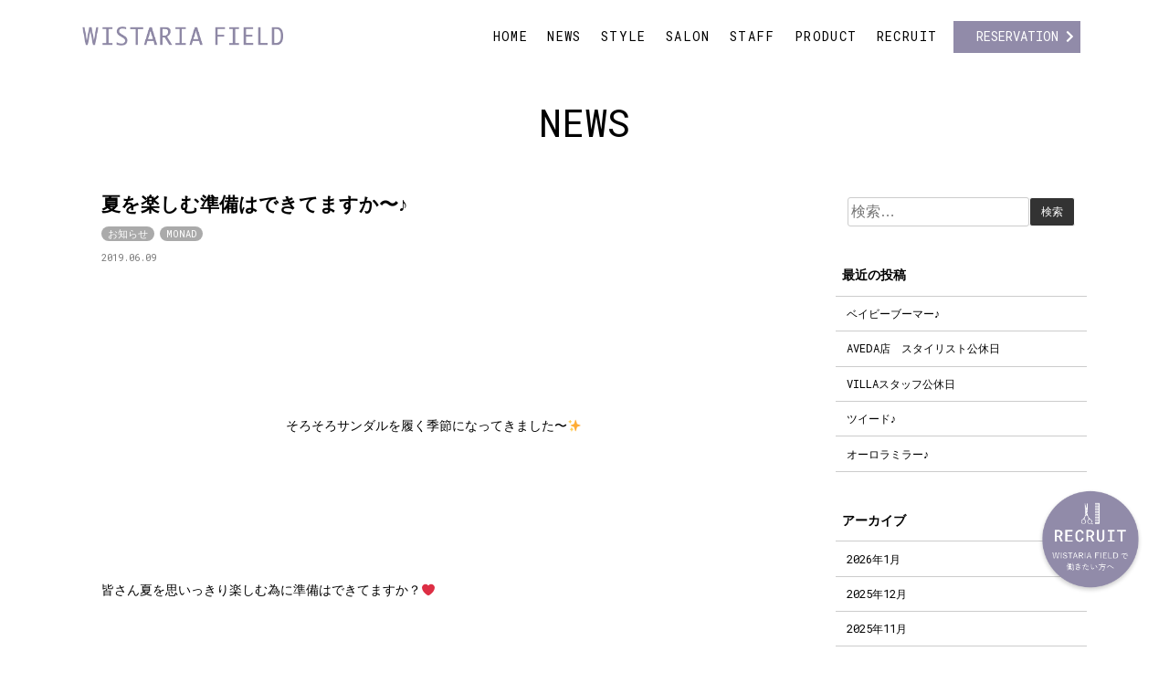

--- FILE ---
content_type: text/html; charset=UTF-8
request_url: https://www.wistaria-field.com/2019/06/09/%E5%A4%8F%E3%82%92%E6%A5%BD%E3%81%97%E3%82%80%E6%BA%96%E5%82%99%E3%81%AF%E3%81%A7%E3%81%8D%E3%81%A6%E3%81%BE%E3%81%99%E3%81%8B%E3%80%9C%E2%99%AA/
body_size: 13599
content:
<!DOCTYPE html>
<html dir="ltr" lang="ja">
<head>
<meta charset="UTF-8">
<meta name="viewport" content="width=device-width, initial-scale=1">
<link rel="profile" href="http://gmpg.org/xfn/11">
<link rel="shortcut icon" href="https://www.wistaria-field.com/wp-content/themes/wistaria-field/favicon.ico">
<link rel="apple-touch-icon" href="https://www.wistaria-field.com/wp-content/themes/wistaria-field/apple-touch-icon-152x152.png" sizes="152x152">
<link rel="icon" href="https://www.wistaria-field.com/wp-content/themes/wistaria-field/android-chrome-192x192.png" sizes="192x192" type="image/png">
<link href="https://use.fontawesome.com/releases/v5.0.6/css/all.css" rel="stylesheet">
<link href="https://fonts.googleapis.com/earlyaccess/sawarabimincho.css" rel="stylesheet" />
<link href="https://fonts.googleapis.com/css?family=Amiri|Oswald" rel="stylesheet">
	<link href="https://fonts.googleapis.com/css?family=Roboto+Mono" rel="stylesheet"> 
<link rel="stylesheet" href="https://www.wistaria-field.com/wp-content/themes/wistaria-field/css/slick.css">
<link rel="stylesheet" href="https://www.wistaria-field.com/wp-content/themes/wistaria-field/css/swiper.min.css">
	
<title>夏を楽しむ準備はできてますか〜♪ | 広島の美容室「ウィスタリア フィールド（WISTARIA-FIELD）」</title>

		<!-- All in One SEO 4.2.8 - aioseo.com -->
		<meta name="robots" content="max-image-preview:large" />
		<link rel="canonical" href="https://www.wistaria-field.com/2019/06/09/%e5%a4%8f%e3%82%92%e6%a5%bd%e3%81%97%e3%82%80%e6%ba%96%e5%82%99%e3%81%af%e3%81%a7%e3%81%8d%e3%81%a6%e3%81%be%e3%81%99%e3%81%8b%e3%80%9c%e2%99%aa/" />
		<meta name="generator" content="All in One SEO (AIOSEO) 4.2.8 " />
		<script type="application/ld+json" class="aioseo-schema">
			{"@context":"https:\/\/schema.org","@graph":[{"@type":"Article","@id":"https:\/\/www.wistaria-field.com\/2019\/06\/09\/%e5%a4%8f%e3%82%92%e6%a5%bd%e3%81%97%e3%82%80%e6%ba%96%e5%82%99%e3%81%af%e3%81%a7%e3%81%8d%e3%81%a6%e3%81%be%e3%81%99%e3%81%8b%e3%80%9c%e2%99%aa\/#article","name":"\u590f\u3092\u697d\u3057\u3080\u6e96\u5099\u306f\u3067\u304d\u3066\u307e\u3059\u304b\u301c\u266a | \u5e83\u5cf6\u306e\u7f8e\u5bb9\u5ba4\u300c\u30a6\u30a3\u30b9\u30bf\u30ea\u30a2 \u30d5\u30a3\u30fc\u30eb\u30c9\uff08WISTARIA-FIELD\uff09\u300d","headline":"\u590f\u3092\u697d\u3057\u3080\u6e96\u5099\u306f\u3067\u304d\u3066\u307e\u3059\u304b\u301c\u266a","author":{"@id":"https:\/\/www.wistaria-field.com\/author\/wistariastaff\/#author"},"publisher":{"@id":"https:\/\/www.wistaria-field.com\/#organization"},"image":{"@type":"ImageObject","url":"https:\/\/www.wistaria-field.com\/wp-content\/uploads\/2019\/06\/D89F18C6-DCF6-4261-A958-2729E54BA312.jpeg","width":1600,"height":1600},"datePublished":"2019-06-09T09:13:52+09:00","dateModified":"2019-06-09T09:13:52+09:00","inLanguage":"ja","mainEntityOfPage":{"@id":"https:\/\/www.wistaria-field.com\/2019\/06\/09\/%e5%a4%8f%e3%82%92%e6%a5%bd%e3%81%97%e3%82%80%e6%ba%96%e5%82%99%e3%81%af%e3%81%a7%e3%81%8d%e3%81%a6%e3%81%be%e3%81%99%e3%81%8b%e3%80%9c%e2%99%aa\/#webpage"},"isPartOf":{"@id":"https:\/\/www.wistaria-field.com\/2019\/06\/09\/%e5%a4%8f%e3%82%92%e6%a5%bd%e3%81%97%e3%82%80%e6%ba%96%e5%82%99%e3%81%af%e3%81%a7%e3%81%8d%e3%81%a6%e3%81%be%e3%81%99%e3%81%8b%e3%80%9c%e2%99%aa\/#webpage"},"articleSection":"\u304a\u77e5\u3089\u305b, MONAD"},{"@type":"BreadcrumbList","@id":"https:\/\/www.wistaria-field.com\/2019\/06\/09\/%e5%a4%8f%e3%82%92%e6%a5%bd%e3%81%97%e3%82%80%e6%ba%96%e5%82%99%e3%81%af%e3%81%a7%e3%81%8d%e3%81%a6%e3%81%be%e3%81%99%e3%81%8b%e3%80%9c%e2%99%aa\/#breadcrumblist","itemListElement":[{"@type":"ListItem","@id":"https:\/\/www.wistaria-field.com\/#listItem","position":1,"item":{"@type":"WebPage","@id":"https:\/\/www.wistaria-field.com\/","name":"\u30db\u30fc\u30e0","url":"https:\/\/www.wistaria-field.com\/"},"nextItem":"https:\/\/www.wistaria-field.com\/2019\/#listItem"},{"@type":"ListItem","@id":"https:\/\/www.wistaria-field.com\/2019\/#listItem","position":2,"item":{"@type":"WebPage","@id":"https:\/\/www.wistaria-field.com\/2019\/","name":"2019","url":"https:\/\/www.wistaria-field.com\/2019\/"},"nextItem":"https:\/\/www.wistaria-field.com\/2019\/06\/#listItem","previousItem":"https:\/\/www.wistaria-field.com\/#listItem"},{"@type":"ListItem","@id":"https:\/\/www.wistaria-field.com\/2019\/06\/#listItem","position":3,"item":{"@type":"WebPage","@id":"https:\/\/www.wistaria-field.com\/2019\/06\/","name":"June","url":"https:\/\/www.wistaria-field.com\/2019\/06\/"},"nextItem":"https:\/\/www.wistaria-field.com\/2019\/06\/09\/#listItem","previousItem":"https:\/\/www.wistaria-field.com\/2019\/#listItem"},{"@type":"ListItem","@id":"https:\/\/www.wistaria-field.com\/2019\/06\/09\/#listItem","position":4,"item":{"@type":"WebPage","@id":"https:\/\/www.wistaria-field.com\/2019\/06\/09\/","name":"9","url":"https:\/\/www.wistaria-field.com\/2019\/06\/09\/"},"nextItem":"https:\/\/www.wistaria-field.com\/2019\/06\/09\/%e5%a4%8f%e3%82%92%e6%a5%bd%e3%81%97%e3%82%80%e6%ba%96%e5%82%99%e3%81%af%e3%81%a7%e3%81%8d%e3%81%a6%e3%81%be%e3%81%99%e3%81%8b%e3%80%9c%e2%99%aa\/#listItem","previousItem":"https:\/\/www.wistaria-field.com\/2019\/06\/#listItem"},{"@type":"ListItem","@id":"https:\/\/www.wistaria-field.com\/2019\/06\/09\/%e5%a4%8f%e3%82%92%e6%a5%bd%e3%81%97%e3%82%80%e6%ba%96%e5%82%99%e3%81%af%e3%81%a7%e3%81%8d%e3%81%a6%e3%81%be%e3%81%99%e3%81%8b%e3%80%9c%e2%99%aa\/#listItem","position":5,"item":{"@type":"WebPage","@id":"https:\/\/www.wistaria-field.com\/2019\/06\/09\/%e5%a4%8f%e3%82%92%e6%a5%bd%e3%81%97%e3%82%80%e6%ba%96%e5%82%99%e3%81%af%e3%81%a7%e3%81%8d%e3%81%a6%e3%81%be%e3%81%99%e3%81%8b%e3%80%9c%e2%99%aa\/","name":"\u590f\u3092\u697d\u3057\u3080\u6e96\u5099\u306f\u3067\u304d\u3066\u307e\u3059\u304b\u301c\u266a","url":"https:\/\/www.wistaria-field.com\/2019\/06\/09\/%e5%a4%8f%e3%82%92%e6%a5%bd%e3%81%97%e3%82%80%e6%ba%96%e5%82%99%e3%81%af%e3%81%a7%e3%81%8d%e3%81%a6%e3%81%be%e3%81%99%e3%81%8b%e3%80%9c%e2%99%aa\/"},"previousItem":"https:\/\/www.wistaria-field.com\/2019\/06\/09\/#listItem"}]},{"@type":"Organization","@id":"https:\/\/www.wistaria-field.com\/#organization","name":"\u5e83\u5cf6\u306e\u7f8e\u5bb9\u5ba4\u300c\u30a6\u30a3\u30b9\u30bf\u30ea\u30a2 \u30d5\u30a3\u30fc\u30eb\u30c9\uff08WISTARIA-FIELD\uff09\u300d","url":"https:\/\/www.wistaria-field.com\/"},{"@type":"WebPage","@id":"https:\/\/www.wistaria-field.com\/2019\/06\/09\/%e5%a4%8f%e3%82%92%e6%a5%bd%e3%81%97%e3%82%80%e6%ba%96%e5%82%99%e3%81%af%e3%81%a7%e3%81%8d%e3%81%a6%e3%81%be%e3%81%99%e3%81%8b%e3%80%9c%e2%99%aa\/#webpage","url":"https:\/\/www.wistaria-field.com\/2019\/06\/09\/%e5%a4%8f%e3%82%92%e6%a5%bd%e3%81%97%e3%82%80%e6%ba%96%e5%82%99%e3%81%af%e3%81%a7%e3%81%8d%e3%81%a6%e3%81%be%e3%81%99%e3%81%8b%e3%80%9c%e2%99%aa\/","name":"\u590f\u3092\u697d\u3057\u3080\u6e96\u5099\u306f\u3067\u304d\u3066\u307e\u3059\u304b\u301c\u266a | \u5e83\u5cf6\u306e\u7f8e\u5bb9\u5ba4\u300c\u30a6\u30a3\u30b9\u30bf\u30ea\u30a2 \u30d5\u30a3\u30fc\u30eb\u30c9\uff08WISTARIA-FIELD\uff09\u300d","inLanguage":"ja","isPartOf":{"@id":"https:\/\/www.wistaria-field.com\/#website"},"breadcrumb":{"@id":"https:\/\/www.wistaria-field.com\/2019\/06\/09\/%e5%a4%8f%e3%82%92%e6%a5%bd%e3%81%97%e3%82%80%e6%ba%96%e5%82%99%e3%81%af%e3%81%a7%e3%81%8d%e3%81%a6%e3%81%be%e3%81%99%e3%81%8b%e3%80%9c%e2%99%aa\/#breadcrumblist"},"author":"https:\/\/www.wistaria-field.com\/author\/wistariastaff\/#author","creator":"https:\/\/www.wistaria-field.com\/author\/wistariastaff\/#author","image":{"@type":"ImageObject","url":"https:\/\/www.wistaria-field.com\/wp-content\/uploads\/2019\/06\/D89F18C6-DCF6-4261-A958-2729E54BA312.jpeg","@id":"https:\/\/www.wistaria-field.com\/#mainImage","width":1600,"height":1600},"primaryImageOfPage":{"@id":"https:\/\/www.wistaria-field.com\/2019\/06\/09\/%e5%a4%8f%e3%82%92%e6%a5%bd%e3%81%97%e3%82%80%e6%ba%96%e5%82%99%e3%81%af%e3%81%a7%e3%81%8d%e3%81%a6%e3%81%be%e3%81%99%e3%81%8b%e3%80%9c%e2%99%aa\/#mainImage"},"datePublished":"2019-06-09T09:13:52+09:00","dateModified":"2019-06-09T09:13:52+09:00"},{"@type":"WebSite","@id":"https:\/\/www.wistaria-field.com\/#website","url":"https:\/\/www.wistaria-field.com\/","name":"\u5e83\u5cf6\u306e\u7f8e\u5bb9\u5ba4\u300c\u30a6\u30a3\u30b9\u30bf\u30ea\u30a2 \u30d5\u30a3\u30fc\u30eb\u30c9\uff08WISTARIA-FIELD\uff09\u300d","inLanguage":"ja","publisher":{"@id":"https:\/\/www.wistaria-field.com\/#organization"}}]}
		</script>
		<!-- All in One SEO -->

<link rel="alternate" type="application/rss+xml" title="広島の美容室「ウィスタリア フィールド（WISTARIA-FIELD）」 &raquo; フィード" href="https://www.wistaria-field.com/feed/" />
<link rel="alternate" type="application/rss+xml" title="広島の美容室「ウィスタリア フィールド（WISTARIA-FIELD）」 &raquo; コメントフィード" href="https://www.wistaria-field.com/comments/feed/" />
<script type="text/javascript">
window._wpemojiSettings = {"baseUrl":"https:\/\/s.w.org\/images\/core\/emoji\/14.0.0\/72x72\/","ext":".png","svgUrl":"https:\/\/s.w.org\/images\/core\/emoji\/14.0.0\/svg\/","svgExt":".svg","source":{"concatemoji":"https:\/\/www.wistaria-field.com\/wp-includes\/js\/wp-emoji-release.min.js?ver=6.1.9"}};
/*! This file is auto-generated */
!function(e,a,t){var n,r,o,i=a.createElement("canvas"),p=i.getContext&&i.getContext("2d");function s(e,t){var a=String.fromCharCode,e=(p.clearRect(0,0,i.width,i.height),p.fillText(a.apply(this,e),0,0),i.toDataURL());return p.clearRect(0,0,i.width,i.height),p.fillText(a.apply(this,t),0,0),e===i.toDataURL()}function c(e){var t=a.createElement("script");t.src=e,t.defer=t.type="text/javascript",a.getElementsByTagName("head")[0].appendChild(t)}for(o=Array("flag","emoji"),t.supports={everything:!0,everythingExceptFlag:!0},r=0;r<o.length;r++)t.supports[o[r]]=function(e){if(p&&p.fillText)switch(p.textBaseline="top",p.font="600 32px Arial",e){case"flag":return s([127987,65039,8205,9895,65039],[127987,65039,8203,9895,65039])?!1:!s([55356,56826,55356,56819],[55356,56826,8203,55356,56819])&&!s([55356,57332,56128,56423,56128,56418,56128,56421,56128,56430,56128,56423,56128,56447],[55356,57332,8203,56128,56423,8203,56128,56418,8203,56128,56421,8203,56128,56430,8203,56128,56423,8203,56128,56447]);case"emoji":return!s([129777,127995,8205,129778,127999],[129777,127995,8203,129778,127999])}return!1}(o[r]),t.supports.everything=t.supports.everything&&t.supports[o[r]],"flag"!==o[r]&&(t.supports.everythingExceptFlag=t.supports.everythingExceptFlag&&t.supports[o[r]]);t.supports.everythingExceptFlag=t.supports.everythingExceptFlag&&!t.supports.flag,t.DOMReady=!1,t.readyCallback=function(){t.DOMReady=!0},t.supports.everything||(n=function(){t.readyCallback()},a.addEventListener?(a.addEventListener("DOMContentLoaded",n,!1),e.addEventListener("load",n,!1)):(e.attachEvent("onload",n),a.attachEvent("onreadystatechange",function(){"complete"===a.readyState&&t.readyCallback()})),(e=t.source||{}).concatemoji?c(e.concatemoji):e.wpemoji&&e.twemoji&&(c(e.twemoji),c(e.wpemoji)))}(window,document,window._wpemojiSettings);
</script>
<style type="text/css">
img.wp-smiley,
img.emoji {
	display: inline !important;
	border: none !important;
	box-shadow: none !important;
	height: 1em !important;
	width: 1em !important;
	margin: 0 0.07em !important;
	vertical-align: -0.1em !important;
	background: none !important;
	padding: 0 !important;
}
</style>
	<link rel='stylesheet' id='sbi_styles-css' href='https://www.wistaria-field.com/wp-content/plugins/instagram-feed/css/sbi-styles.min.css?ver=6.9.1' type='text/css' media='all' />
<link rel='stylesheet' id='wp-block-library-css' href='https://www.wistaria-field.com/wp-includes/css/dist/block-library/style.min.css?ver=6.1.9' type='text/css' media='all' />
<link rel='stylesheet' id='classic-theme-styles-css' href='https://www.wistaria-field.com/wp-includes/css/classic-themes.min.css?ver=1' type='text/css' media='all' />
<style id='global-styles-inline-css' type='text/css'>
body{--wp--preset--color--black: #000000;--wp--preset--color--cyan-bluish-gray: #abb8c3;--wp--preset--color--white: #ffffff;--wp--preset--color--pale-pink: #f78da7;--wp--preset--color--vivid-red: #cf2e2e;--wp--preset--color--luminous-vivid-orange: #ff6900;--wp--preset--color--luminous-vivid-amber: #fcb900;--wp--preset--color--light-green-cyan: #7bdcb5;--wp--preset--color--vivid-green-cyan: #00d084;--wp--preset--color--pale-cyan-blue: #8ed1fc;--wp--preset--color--vivid-cyan-blue: #0693e3;--wp--preset--color--vivid-purple: #9b51e0;--wp--preset--gradient--vivid-cyan-blue-to-vivid-purple: linear-gradient(135deg,rgba(6,147,227,1) 0%,rgb(155,81,224) 100%);--wp--preset--gradient--light-green-cyan-to-vivid-green-cyan: linear-gradient(135deg,rgb(122,220,180) 0%,rgb(0,208,130) 100%);--wp--preset--gradient--luminous-vivid-amber-to-luminous-vivid-orange: linear-gradient(135deg,rgba(252,185,0,1) 0%,rgba(255,105,0,1) 100%);--wp--preset--gradient--luminous-vivid-orange-to-vivid-red: linear-gradient(135deg,rgba(255,105,0,1) 0%,rgb(207,46,46) 100%);--wp--preset--gradient--very-light-gray-to-cyan-bluish-gray: linear-gradient(135deg,rgb(238,238,238) 0%,rgb(169,184,195) 100%);--wp--preset--gradient--cool-to-warm-spectrum: linear-gradient(135deg,rgb(74,234,220) 0%,rgb(151,120,209) 20%,rgb(207,42,186) 40%,rgb(238,44,130) 60%,rgb(251,105,98) 80%,rgb(254,248,76) 100%);--wp--preset--gradient--blush-light-purple: linear-gradient(135deg,rgb(255,206,236) 0%,rgb(152,150,240) 100%);--wp--preset--gradient--blush-bordeaux: linear-gradient(135deg,rgb(254,205,165) 0%,rgb(254,45,45) 50%,rgb(107,0,62) 100%);--wp--preset--gradient--luminous-dusk: linear-gradient(135deg,rgb(255,203,112) 0%,rgb(199,81,192) 50%,rgb(65,88,208) 100%);--wp--preset--gradient--pale-ocean: linear-gradient(135deg,rgb(255,245,203) 0%,rgb(182,227,212) 50%,rgb(51,167,181) 100%);--wp--preset--gradient--electric-grass: linear-gradient(135deg,rgb(202,248,128) 0%,rgb(113,206,126) 100%);--wp--preset--gradient--midnight: linear-gradient(135deg,rgb(2,3,129) 0%,rgb(40,116,252) 100%);--wp--preset--duotone--dark-grayscale: url('#wp-duotone-dark-grayscale');--wp--preset--duotone--grayscale: url('#wp-duotone-grayscale');--wp--preset--duotone--purple-yellow: url('#wp-duotone-purple-yellow');--wp--preset--duotone--blue-red: url('#wp-duotone-blue-red');--wp--preset--duotone--midnight: url('#wp-duotone-midnight');--wp--preset--duotone--magenta-yellow: url('#wp-duotone-magenta-yellow');--wp--preset--duotone--purple-green: url('#wp-duotone-purple-green');--wp--preset--duotone--blue-orange: url('#wp-duotone-blue-orange');--wp--preset--font-size--small: 13px;--wp--preset--font-size--medium: 20px;--wp--preset--font-size--large: 36px;--wp--preset--font-size--x-large: 42px;--wp--preset--spacing--20: 0.44rem;--wp--preset--spacing--30: 0.67rem;--wp--preset--spacing--40: 1rem;--wp--preset--spacing--50: 1.5rem;--wp--preset--spacing--60: 2.25rem;--wp--preset--spacing--70: 3.38rem;--wp--preset--spacing--80: 5.06rem;}:where(.is-layout-flex){gap: 0.5em;}body .is-layout-flow > .alignleft{float: left;margin-inline-start: 0;margin-inline-end: 2em;}body .is-layout-flow > .alignright{float: right;margin-inline-start: 2em;margin-inline-end: 0;}body .is-layout-flow > .aligncenter{margin-left: auto !important;margin-right: auto !important;}body .is-layout-constrained > .alignleft{float: left;margin-inline-start: 0;margin-inline-end: 2em;}body .is-layout-constrained > .alignright{float: right;margin-inline-start: 2em;margin-inline-end: 0;}body .is-layout-constrained > .aligncenter{margin-left: auto !important;margin-right: auto !important;}body .is-layout-constrained > :where(:not(.alignleft):not(.alignright):not(.alignfull)){max-width: var(--wp--style--global--content-size);margin-left: auto !important;margin-right: auto !important;}body .is-layout-constrained > .alignwide{max-width: var(--wp--style--global--wide-size);}body .is-layout-flex{display: flex;}body .is-layout-flex{flex-wrap: wrap;align-items: center;}body .is-layout-flex > *{margin: 0;}:where(.wp-block-columns.is-layout-flex){gap: 2em;}.has-black-color{color: var(--wp--preset--color--black) !important;}.has-cyan-bluish-gray-color{color: var(--wp--preset--color--cyan-bluish-gray) !important;}.has-white-color{color: var(--wp--preset--color--white) !important;}.has-pale-pink-color{color: var(--wp--preset--color--pale-pink) !important;}.has-vivid-red-color{color: var(--wp--preset--color--vivid-red) !important;}.has-luminous-vivid-orange-color{color: var(--wp--preset--color--luminous-vivid-orange) !important;}.has-luminous-vivid-amber-color{color: var(--wp--preset--color--luminous-vivid-amber) !important;}.has-light-green-cyan-color{color: var(--wp--preset--color--light-green-cyan) !important;}.has-vivid-green-cyan-color{color: var(--wp--preset--color--vivid-green-cyan) !important;}.has-pale-cyan-blue-color{color: var(--wp--preset--color--pale-cyan-blue) !important;}.has-vivid-cyan-blue-color{color: var(--wp--preset--color--vivid-cyan-blue) !important;}.has-vivid-purple-color{color: var(--wp--preset--color--vivid-purple) !important;}.has-black-background-color{background-color: var(--wp--preset--color--black) !important;}.has-cyan-bluish-gray-background-color{background-color: var(--wp--preset--color--cyan-bluish-gray) !important;}.has-white-background-color{background-color: var(--wp--preset--color--white) !important;}.has-pale-pink-background-color{background-color: var(--wp--preset--color--pale-pink) !important;}.has-vivid-red-background-color{background-color: var(--wp--preset--color--vivid-red) !important;}.has-luminous-vivid-orange-background-color{background-color: var(--wp--preset--color--luminous-vivid-orange) !important;}.has-luminous-vivid-amber-background-color{background-color: var(--wp--preset--color--luminous-vivid-amber) !important;}.has-light-green-cyan-background-color{background-color: var(--wp--preset--color--light-green-cyan) !important;}.has-vivid-green-cyan-background-color{background-color: var(--wp--preset--color--vivid-green-cyan) !important;}.has-pale-cyan-blue-background-color{background-color: var(--wp--preset--color--pale-cyan-blue) !important;}.has-vivid-cyan-blue-background-color{background-color: var(--wp--preset--color--vivid-cyan-blue) !important;}.has-vivid-purple-background-color{background-color: var(--wp--preset--color--vivid-purple) !important;}.has-black-border-color{border-color: var(--wp--preset--color--black) !important;}.has-cyan-bluish-gray-border-color{border-color: var(--wp--preset--color--cyan-bluish-gray) !important;}.has-white-border-color{border-color: var(--wp--preset--color--white) !important;}.has-pale-pink-border-color{border-color: var(--wp--preset--color--pale-pink) !important;}.has-vivid-red-border-color{border-color: var(--wp--preset--color--vivid-red) !important;}.has-luminous-vivid-orange-border-color{border-color: var(--wp--preset--color--luminous-vivid-orange) !important;}.has-luminous-vivid-amber-border-color{border-color: var(--wp--preset--color--luminous-vivid-amber) !important;}.has-light-green-cyan-border-color{border-color: var(--wp--preset--color--light-green-cyan) !important;}.has-vivid-green-cyan-border-color{border-color: var(--wp--preset--color--vivid-green-cyan) !important;}.has-pale-cyan-blue-border-color{border-color: var(--wp--preset--color--pale-cyan-blue) !important;}.has-vivid-cyan-blue-border-color{border-color: var(--wp--preset--color--vivid-cyan-blue) !important;}.has-vivid-purple-border-color{border-color: var(--wp--preset--color--vivid-purple) !important;}.has-vivid-cyan-blue-to-vivid-purple-gradient-background{background: var(--wp--preset--gradient--vivid-cyan-blue-to-vivid-purple) !important;}.has-light-green-cyan-to-vivid-green-cyan-gradient-background{background: var(--wp--preset--gradient--light-green-cyan-to-vivid-green-cyan) !important;}.has-luminous-vivid-amber-to-luminous-vivid-orange-gradient-background{background: var(--wp--preset--gradient--luminous-vivid-amber-to-luminous-vivid-orange) !important;}.has-luminous-vivid-orange-to-vivid-red-gradient-background{background: var(--wp--preset--gradient--luminous-vivid-orange-to-vivid-red) !important;}.has-very-light-gray-to-cyan-bluish-gray-gradient-background{background: var(--wp--preset--gradient--very-light-gray-to-cyan-bluish-gray) !important;}.has-cool-to-warm-spectrum-gradient-background{background: var(--wp--preset--gradient--cool-to-warm-spectrum) !important;}.has-blush-light-purple-gradient-background{background: var(--wp--preset--gradient--blush-light-purple) !important;}.has-blush-bordeaux-gradient-background{background: var(--wp--preset--gradient--blush-bordeaux) !important;}.has-luminous-dusk-gradient-background{background: var(--wp--preset--gradient--luminous-dusk) !important;}.has-pale-ocean-gradient-background{background: var(--wp--preset--gradient--pale-ocean) !important;}.has-electric-grass-gradient-background{background: var(--wp--preset--gradient--electric-grass) !important;}.has-midnight-gradient-background{background: var(--wp--preset--gradient--midnight) !important;}.has-small-font-size{font-size: var(--wp--preset--font-size--small) !important;}.has-medium-font-size{font-size: var(--wp--preset--font-size--medium) !important;}.has-large-font-size{font-size: var(--wp--preset--font-size--large) !important;}.has-x-large-font-size{font-size: var(--wp--preset--font-size--x-large) !important;}
.wp-block-navigation a:where(:not(.wp-element-button)){color: inherit;}
:where(.wp-block-columns.is-layout-flex){gap: 2em;}
.wp-block-pullquote{font-size: 1.5em;line-height: 1.6;}
</style>
<link rel='stylesheet' id='responsive-lightbox-swipebox-css' href='https://www.wistaria-field.com/wp-content/plugins/responsive-lightbox/assets/swipebox/swipebox.min.css?ver=2.4.3' type='text/css' media='all' />
<link rel='stylesheet' id='wistariafield-style-css' href='https://www.wistaria-field.com/wp-content/themes/wistaria-field/style.css?ver=1673317560' type='text/css' media='all' />
<link rel='stylesheet' id='msl-main-css' href='https://www.wistaria-field.com/wp-content/plugins/master-slider/public/assets/css/masterslider.main.css?ver=3.8.7' type='text/css' media='all' />
<link rel='stylesheet' id='msl-custom-css' href='https://www.wistaria-field.com/wp-content/uploads/master-slider/custom.css?ver=8.1' type='text/css' media='all' />
<script type='text/javascript' src='https://www.wistaria-field.com/wp-includes/js/jquery/jquery.min.js?ver=3.6.1' id='jquery-core-js'></script>
<script type='text/javascript' src='https://www.wistaria-field.com/wp-includes/js/jquery/jquery-migrate.min.js?ver=3.3.2' id='jquery-migrate-js'></script>
<script type='text/javascript' src='https://www.wistaria-field.com/wp-content/themes/wistaria-field/js/main.js?ver=6.1.9' id='mytheme-js-js'></script>
<script type='text/javascript' src='https://www.wistaria-field.com/wp-content/plugins/responsive-lightbox/assets/swipebox/jquery.swipebox.min.js?ver=2.4.3' id='responsive-lightbox-swipebox-js'></script>
<script type='text/javascript' src='https://www.wistaria-field.com/wp-includes/js/underscore.min.js?ver=1.13.4' id='underscore-js'></script>
<script type='text/javascript' src='https://www.wistaria-field.com/wp-content/plugins/responsive-lightbox/assets/infinitescroll/infinite-scroll.pkgd.min.js?ver=6.1.9' id='responsive-lightbox-infinite-scroll-js'></script>
<script type='text/javascript' id='responsive-lightbox-js-extra'>
/* <![CDATA[ */
var rlArgs = {"script":"swipebox","selector":"lightbox","customEvents":"","activeGalleries":"1","animation":"1","hideCloseButtonOnMobile":"0","removeBarsOnMobile":"0","hideBars":"1","hideBarsDelay":"5000","videoMaxWidth":"1080","useSVG":"1","loopAtEnd":"0","woocommerce_gallery":"0","ajaxurl":"https:\/\/www.wistaria-field.com\/wp-admin\/admin-ajax.php","nonce":"30e30042ac","preview":"false","postId":"2318","scriptExtension":""};
/* ]]> */
</script>
<script type='text/javascript' src='https://www.wistaria-field.com/wp-content/plugins/responsive-lightbox/js/front.js?ver=2.4.3' id='responsive-lightbox-js'></script>
<link rel="https://api.w.org/" href="https://www.wistaria-field.com/wp-json/" /><link rel="alternate" type="application/json" href="https://www.wistaria-field.com/wp-json/wp/v2/posts/2318" /><link rel="EditURI" type="application/rsd+xml" title="RSD" href="https://www.wistaria-field.com/xmlrpc.php?rsd" />
<link rel="wlwmanifest" type="application/wlwmanifest+xml" href="https://www.wistaria-field.com/wp-includes/wlwmanifest.xml" />
<meta name="generator" content="WordPress 6.1.9" />
<link rel='shortlink' href='https://www.wistaria-field.com/?p=2318' />
<link rel="alternate" type="application/json+oembed" href="https://www.wistaria-field.com/wp-json/oembed/1.0/embed?url=https%3A%2F%2Fwww.wistaria-field.com%2F2019%2F06%2F09%2F%25e5%25a4%258f%25e3%2582%2592%25e6%25a5%25bd%25e3%2581%2597%25e3%2582%2580%25e6%25ba%2596%25e5%2582%2599%25e3%2581%25af%25e3%2581%25a7%25e3%2581%258d%25e3%2581%25a6%25e3%2581%25be%25e3%2581%2599%25e3%2581%258b%25e3%2580%259c%25e2%2599%25aa%2F" />
<link rel="alternate" type="text/xml+oembed" href="https://www.wistaria-field.com/wp-json/oembed/1.0/embed?url=https%3A%2F%2Fwww.wistaria-field.com%2F2019%2F06%2F09%2F%25e5%25a4%258f%25e3%2582%2592%25e6%25a5%25bd%25e3%2581%2597%25e3%2582%2580%25e6%25ba%2596%25e5%2582%2599%25e3%2581%25af%25e3%2581%25a7%25e3%2581%258d%25e3%2581%25a6%25e3%2581%25be%25e3%2581%2599%25e3%2581%258b%25e3%2580%259c%25e2%2599%25aa%2F&#038;format=xml" />
<script>var ms_grabbing_curosr = 'https://www.wistaria-field.com/wp-content/plugins/master-slider/public/assets/css/common/grabbing.cur', ms_grab_curosr = 'https://www.wistaria-field.com/wp-content/plugins/master-slider/public/assets/css/common/grab.cur';</script>
<meta name="generator" content="MasterSlider 3.8.7 - Responsive Touch Image Slider | avt.li/msf" />
<!-- Instagram Feed CSS -->
<style type="text/css">
#sb_instagram .sb_instagram_header .sbi_header_img {
display:none;
}
#sb_instagram .sb_instagram_header .sbi_header_text h3 {
margin:0!important;
}
</style>
<!-- Global site tag (gtag.js) - Google Analytics -->
<script async src="https://www.googletagmanager.com/gtag/js?id=UA-133277043-1"></script>
<script>
  window.dataLayer = window.dataLayer || [];
  function gtag(){dataLayer.push(arguments);}
  gtag('js', new Date());

  gtag('config', 'UA-133277043-1');
</script>

</head>

<body class="post-template-default single single-post postid-2318 single-format-standard _masterslider _ms_version_3.8.7 group-blog">
	<header class="site-header" id="masthead">
		<div class="site-branding">
			<div class="wrapper">
				<h1 class="site-logo">
					<a href="https://www.wistaria-field.com/" rel="home"><img src="https://www.wistaria-field.com/wp-content/themes/wistaria-field/img/logo_wf_p.png" alt="広島の美容室「ウィスタリア フィールド（WISTARIA-FIELD）」" width="220"></a>
				</h1>
				<nav id="site-navigation" class="main-navigation" role="navigation">
					<button type="button" class="toggle_btn"></button>
					<ul class="header_menu font_oswald r">
						<li class="">
							<a href="https://www.wistaria-field.com/">HOME</a>
						</li>
						<li class="">
							<a href="https://www.wistaria-field.com/news">NEWS</a>
						</li>
						<li class="">
							<a href="https://www.wistaria-field.com/gallery">STYLE</a>
						<li class="">
							<a href="https://www.wistaria-field.com/salon">SALON</a>
						</li>
						<li class="">
							<a href="https://www.wistaria-field.com/staff">STAFF</a>
						</li>
						</li>
						<li class="">
							<a href="https://www.wistaria-field.com/product">PRODUCT</a>
						</li>
						<li class="">
							<a href="https://www.wistaria-field.com/recruit">RECRUIT</a>
						</li>
					
						<li class="sp ">
							<a href="https://www.wistaria-field.com/company">COMPANY</a>
						</li>
						<li class="sp ">
							<a href="https://www.wistaria-field.com/asuka">ASUKA</a>
						</li>
						<li class="sp ">
							<a href="https://www.wistaria-field.com/nail">NAIL</a>
						</li>
						<li class="sp ">
							<a href="https://www.wistaria-field.com/esthe">ESTHE</a>
						</li>
						<li class="sp ">
							<a href="https://www.wistaria-field.com/eyelash">EYELASH</a>
						</li>
						<li class="sp ">
							<a href="https://www.wistaria-field.com/bridal">BRIDAL</a>
						</li>
						<li class="sp ">
							<a href="https://www.wistaria-field.com/ceremony">CEREMONY</a>
						</li>
						<li class="sp ">
							<a href="https://www.wistaria-field.com/reservation">RESERVATION</a>
						</li>
						
						
					</ul>
				</nav>
				<div class="reserve_btn">
					<a class="arrow-right" href="https://www.wistaria-field.com/reservation"><span class="font_oswald r">RESERVATION</span><!--<br><small>オフィシャル<span class="ib">WEB予約</span></small>--></a>
				</div>
			</div>
		</div>
		<div class="top_main_img">
			
		<!-- MasterSlider -->
		<div id="P_MS69713f985f508" class="master-slider-parent msl ms-parent-id-1" style="">

			
			<!-- MasterSlider Main -->
			<div id="MS69713f985f508" class="master-slider ms-skin-default" >
				 				 
				<div  class="ms-slide" data-delay="3" data-fill-mode="fill"  >
					<img src="https://www.wistaria-field.com/wp-content/plugins/master-slider/public/assets/css/blank.gif" alt="" title="" data-src="https://www.wistaria-field.com/wp-content/uploads/2025/05/306_l-1506x856.jpg" />


	<div class="ms-thumb" ><div class="ms-tab-context"><div class=&quot;ms-tab-context&quot;></div></div>
</div>
				</div>
				<div  class="ms-slide" data-delay="3" data-fill-mode="fill"  >
					<img src="https://www.wistaria-field.com/wp-content/plugins/master-slider/public/assets/css/blank.gif" alt="" title="" data-src="https://www.wistaria-field.com/wp-content/uploads/2025/05/AdobeStock_93807235-1506x856.jpg" />


	<div class="ms-thumb" ><div class="ms-tab-context"><div class=&quot;ms-tab-context&quot;></div></div>
</div>
				</div>
				<div  class="ms-slide" data-delay="3" data-fill-mode="fill"  >
					<img src="https://www.wistaria-field.com/wp-content/plugins/master-slider/public/assets/css/blank.gif" alt="" title="" data-src="https://www.wistaria-field.com/wp-content/uploads/2025/05/AdobeStock_373387022-1506x856.jpg" />


	<div class="ms-thumb" ><div class="ms-tab-context"><div class=&quot;ms-tab-context&quot;></div></div>
</div>
				</div>

			</div>
			<!-- END MasterSlider Main -->

			 
		</div>
		<!-- END MasterSlider -->

		<script>
		(function ( $ ) {
			"use strict";

			$(function () {
				var masterslider_f508 = new MasterSlider();

				// slider controls

				// slider setup
				masterslider_f508.setup("MS69713f985f508", {
						width           : 1506,
						height          : 856,
						minHeight       : 0,
						space           : 0,
						start           : 1,
						grabCursor      : true,
						swipe           : true,
						mouse           : true,
						layout          : "fullwidth",
						wheel           : false,
						autoplay        : true,
						instantStartLayers:false,
						loop            : true,
						shuffle         : false,
						preload         : 0,
						heightLimit     : true,
						autoHeight      : true,
						smoothHeight    : true,
						endPause        : false,
						overPause       : false,
						fillMode        : "fill",
						centerControls  : true,
						startOnAppear   : false,
						layersMode      : "center",
						hideLayers      : false,
						fullscreenMargin: 0,
						speed           : 20,
						dir             : "h",
						parallaxMode    : 'swipe',
						view            : "basic"
				});

				
				window.masterslider_instances = window.masterslider_instances || [];
				window.masterslider_instances.push( masterslider_f508 );
			 });

		})(jQuery);
		</script>

		</div>

	</header><!-- #masthead -->
	<div class="wrapper">

		<div id="content" class="site-content">

	<h2 class="page_title font_oswald">
	NEWS	</h2>
	<div id="primary" class="content-area content-area_blog">
		<div class="main_content blog_area bg white post-2318 post type-post status-publish format-standard has-post-thumbnail hentry category-information category-monad">

		
<article id="post-2318" class="post-2318 post type-post status-publish format-standard has-post-thumbnail hentry category-information category-monad">
		<header class="entry-header">
	<h3 class="sec_title entry-title">夏を楽しむ準備はできてますか〜♪</h3>		<div class="entry-meta">
			<p class="entry_category"><a href="https://www.wistaria-field.com/category/information/" rel="category tag">お知らせ</a> <a href="https://www.wistaria-field.com/category/monad/" rel="category tag">MONAD</a></p>

			<div class="posted-on">2019.06.09</div>
		</div><!-- .entry-meta -->
		</header><!-- .entry-header -->
			
	<div class="entry-content">
		<p>&nbsp;</p>
<p>&nbsp;</p>
<p>&nbsp;</p>
<p>&nbsp;</p>
<p style="text-align: center;">そろそろサンダルを履く季節になってきました〜✨</p>
<p style="text-align: center;"> </p>
<p>&nbsp;</p>
<p>&nbsp;</p>
<p>&nbsp;</p>
<p>皆さん夏を思いっきり楽しむ為に準備はできてますか？❤️</p>
<p style="text-align: center;"> </p>
<p>&nbsp;</p>
<p>&nbsp;</p>
<p>&nbsp;</p>
<p>&nbsp;</p>
<p style="text-align: center;">footのご予約も増えてきています！！！</p>
<p>&nbsp;</p>
<p>&nbsp;</p>
<p>&nbsp;</p>
<p>&nbsp;</p>
<p style="text-align: right;"><img decoding="async" class="aligncenter size-full wp-image-2319" src="https://www.wistaria-field.com/wp-content/uploads/2019/06/D89F18C6-DCF6-4261-A958-2729E54BA312.jpeg" alt="" width="1600" height="1600" srcset="https://www.wistaria-field.com/wp-content/uploads/2019/06/D89F18C6-DCF6-4261-A958-2729E54BA312.jpeg 1600w, https://www.wistaria-field.com/wp-content/uploads/2019/06/D89F18C6-DCF6-4261-A958-2729E54BA312-300x300.jpeg 300w, https://www.wistaria-field.com/wp-content/uploads/2019/06/D89F18C6-DCF6-4261-A958-2729E54BA312-600x600.jpeg 600w, https://www.wistaria-field.com/wp-content/uploads/2019/06/D89F18C6-DCF6-4261-A958-2729E54BA312-768x768.jpeg 768w, https://www.wistaria-field.com/wp-content/uploads/2019/06/D89F18C6-DCF6-4261-A958-2729E54BA312-1024x1024.jpeg 1024w" sizes="(max-width: 1600px) 100vw, 1600px" /> </p>
<p>&nbsp;</p>
<p>&nbsp;</p>
<p style="text-align: center;">当店はfootのお席が１席の為、今からの季節は混み合う可能性がありますので、お早めにご予約ください☺️</p>
<p>&nbsp;</p>
<p>&nbsp;</p>
<p style="text-align: center;">ぜひお待ちしております🌴</p>
<p>&nbsp;</p>
<p>&nbsp;</p>
<p>&nbsp;</p>
<p style="text-align: center;">ネイリスト大田</p>
	</div><!-- .entry-content -->

</article><!-- #post-## -->
			<ul class="flex_list blog_link_list">
				<li><a href="https://www.wistaria-field.com/2019/06/01/%e4%b8%80%e8%b6%b3%e5%85%88%e3%81%ab%e3%83%bb%e3%83%bb%e3%83%bb/" rel="prev">前の記事</a></li>
			<li><a href="https://www.wistaria-field.com/news">一覧</a></li>				<li><a href="https://www.wistaria-field.com/2019/06/11/%ef%bc%81%ef%bc%81%ef%bc%81%ef%bc%81%ef%bc%94%e5%91%a8%e5%b9%b4%ef%bc%81%ef%bc%81%ef%bc%81%ef%bc%81/" rel="next">次の記事</a></li>
			</ul>
		</div><!-- #main -->
	</div><!-- #primary -->


<aside id="secondary" class="widget-area bg white" role="complementary">
	<section id="search-2" class="widget widget_search"><form role="search" method="get" class="search-form" action="https://www.wistaria-field.com/">
				<label>
					<span class="screen-reader-text">検索:</span>
					<input type="search" class="search-field" placeholder="検索&hellip;" value="" name="s" />
				</label>
				<input type="submit" class="search-submit" value="検索" />
			</form></section>
		<section id="recent-posts-2" class="widget widget_recent_entries">
		<h2 class="widget-title">最近の投稿</h2>
		<ul>
											<li>
					<a href="https://www.wistaria-field.com/2026/01/20/%e3%83%99%e3%82%a4%e3%83%93%e3%83%bc%e3%83%96%e3%83%bc%e3%83%9e%e3%83%bc%e2%99%aa-2/">ベイビーブーマー♪</a>
									</li>
											<li>
					<a href="https://www.wistaria-field.com/2026/01/19/aveda%e5%ba%97%e3%80%80%e3%82%b9%e3%82%bf%e3%82%a4%e3%83%aa%e3%82%b9%e3%83%88%e5%85%ac%e4%bc%91%e6%97%a5-5/">AVEDA店　スタイリスト公休日</a>
									</li>
											<li>
					<a href="https://www.wistaria-field.com/2026/01/17/villa%e3%82%b9%e3%82%bf%e3%83%83%e3%83%95%e5%85%ac%e4%bc%91%e6%97%a5/">VILLAスタッフ公休日</a>
									</li>
											<li>
					<a href="https://www.wistaria-field.com/2026/01/16/%e3%83%84%e3%82%a4%e3%83%bc%e3%83%89%e2%99%aa/">ツイード♪</a>
									</li>
											<li>
					<a href="https://www.wistaria-field.com/2026/01/09/%e3%82%aa%e3%83%bc%e3%83%ad%e3%83%a9%e3%83%9f%e3%83%a9%e3%83%bc%e2%99%aa/">オーロラミラー♪</a>
									</li>
					</ul>

		</section><section id="archives-2" class="widget widget_archive"><h2 class="widget-title">アーカイブ</h2>
			<ul>
					<li><a href='https://www.wistaria-field.com/2026/01/'>2026年1月</a></li>
	<li><a href='https://www.wistaria-field.com/2025/12/'>2025年12月</a></li>
	<li><a href='https://www.wistaria-field.com/2025/11/'>2025年11月</a></li>
	<li><a href='https://www.wistaria-field.com/2025/10/'>2025年10月</a></li>
	<li><a href='https://www.wistaria-field.com/2025/09/'>2025年9月</a></li>
	<li><a href='https://www.wistaria-field.com/2025/08/'>2025年8月</a></li>
	<li><a href='https://www.wistaria-field.com/2025/07/'>2025年7月</a></li>
	<li><a href='https://www.wistaria-field.com/2025/06/'>2025年6月</a></li>
	<li><a href='https://www.wistaria-field.com/2025/05/'>2025年5月</a></li>
	<li><a href='https://www.wistaria-field.com/2025/04/'>2025年4月</a></li>
	<li><a href='https://www.wistaria-field.com/2025/03/'>2025年3月</a></li>
	<li><a href='https://www.wistaria-field.com/2025/02/'>2025年2月</a></li>
	<li><a href='https://www.wistaria-field.com/2025/01/'>2025年1月</a></li>
	<li><a href='https://www.wistaria-field.com/2024/12/'>2024年12月</a></li>
	<li><a href='https://www.wistaria-field.com/2024/11/'>2024年11月</a></li>
	<li><a href='https://www.wistaria-field.com/2024/10/'>2024年10月</a></li>
	<li><a href='https://www.wistaria-field.com/2024/08/'>2024年8月</a></li>
	<li><a href='https://www.wistaria-field.com/2024/07/'>2024年7月</a></li>
	<li><a href='https://www.wistaria-field.com/2024/06/'>2024年6月</a></li>
	<li><a href='https://www.wistaria-field.com/2024/05/'>2024年5月</a></li>
	<li><a href='https://www.wistaria-field.com/2024/04/'>2024年4月</a></li>
	<li><a href='https://www.wistaria-field.com/2024/03/'>2024年3月</a></li>
	<li><a href='https://www.wistaria-field.com/2024/02/'>2024年2月</a></li>
	<li><a href='https://www.wistaria-field.com/2024/01/'>2024年1月</a></li>
	<li><a href='https://www.wistaria-field.com/2023/12/'>2023年12月</a></li>
	<li><a href='https://www.wistaria-field.com/2023/11/'>2023年11月</a></li>
	<li><a href='https://www.wistaria-field.com/2023/10/'>2023年10月</a></li>
	<li><a href='https://www.wistaria-field.com/2023/09/'>2023年9月</a></li>
	<li><a href='https://www.wistaria-field.com/2023/08/'>2023年8月</a></li>
	<li><a href='https://www.wistaria-field.com/2023/07/'>2023年7月</a></li>
	<li><a href='https://www.wistaria-field.com/2023/06/'>2023年6月</a></li>
	<li><a href='https://www.wistaria-field.com/2023/05/'>2023年5月</a></li>
	<li><a href='https://www.wistaria-field.com/2023/04/'>2023年4月</a></li>
	<li><a href='https://www.wistaria-field.com/2023/03/'>2023年3月</a></li>
	<li><a href='https://www.wistaria-field.com/2023/02/'>2023年2月</a></li>
	<li><a href='https://www.wistaria-field.com/2023/01/'>2023年1月</a></li>
	<li><a href='https://www.wistaria-field.com/2022/12/'>2022年12月</a></li>
	<li><a href='https://www.wistaria-field.com/2022/11/'>2022年11月</a></li>
	<li><a href='https://www.wistaria-field.com/2022/10/'>2022年10月</a></li>
	<li><a href='https://www.wistaria-field.com/2022/09/'>2022年9月</a></li>
	<li><a href='https://www.wistaria-field.com/2022/08/'>2022年8月</a></li>
	<li><a href='https://www.wistaria-field.com/2022/07/'>2022年7月</a></li>
	<li><a href='https://www.wistaria-field.com/2022/06/'>2022年6月</a></li>
	<li><a href='https://www.wistaria-field.com/2022/05/'>2022年5月</a></li>
	<li><a href='https://www.wistaria-field.com/2022/04/'>2022年4月</a></li>
	<li><a href='https://www.wistaria-field.com/2022/03/'>2022年3月</a></li>
	<li><a href='https://www.wistaria-field.com/2022/02/'>2022年2月</a></li>
	<li><a href='https://www.wistaria-field.com/2022/01/'>2022年1月</a></li>
	<li><a href='https://www.wistaria-field.com/2021/12/'>2021年12月</a></li>
	<li><a href='https://www.wistaria-field.com/2021/11/'>2021年11月</a></li>
	<li><a href='https://www.wistaria-field.com/2021/10/'>2021年10月</a></li>
	<li><a href='https://www.wistaria-field.com/2021/09/'>2021年9月</a></li>
	<li><a href='https://www.wistaria-field.com/2021/08/'>2021年8月</a></li>
	<li><a href='https://www.wistaria-field.com/2021/07/'>2021年7月</a></li>
	<li><a href='https://www.wistaria-field.com/2021/06/'>2021年6月</a></li>
	<li><a href='https://www.wistaria-field.com/2021/05/'>2021年5月</a></li>
	<li><a href='https://www.wistaria-field.com/2021/04/'>2021年4月</a></li>
	<li><a href='https://www.wistaria-field.com/2021/03/'>2021年3月</a></li>
	<li><a href='https://www.wistaria-field.com/2021/02/'>2021年2月</a></li>
	<li><a href='https://www.wistaria-field.com/2021/01/'>2021年1月</a></li>
	<li><a href='https://www.wistaria-field.com/2020/12/'>2020年12月</a></li>
	<li><a href='https://www.wistaria-field.com/2020/11/'>2020年11月</a></li>
	<li><a href='https://www.wistaria-field.com/2020/10/'>2020年10月</a></li>
	<li><a href='https://www.wistaria-field.com/2020/09/'>2020年9月</a></li>
	<li><a href='https://www.wistaria-field.com/2020/08/'>2020年8月</a></li>
	<li><a href='https://www.wistaria-field.com/2020/07/'>2020年7月</a></li>
	<li><a href='https://www.wistaria-field.com/2020/06/'>2020年6月</a></li>
	<li><a href='https://www.wistaria-field.com/2020/05/'>2020年5月</a></li>
	<li><a href='https://www.wistaria-field.com/2020/04/'>2020年4月</a></li>
	<li><a href='https://www.wistaria-field.com/2020/03/'>2020年3月</a></li>
	<li><a href='https://www.wistaria-field.com/2020/02/'>2020年2月</a></li>
	<li><a href='https://www.wistaria-field.com/2020/01/'>2020年1月</a></li>
	<li><a href='https://www.wistaria-field.com/2019/12/'>2019年12月</a></li>
	<li><a href='https://www.wistaria-field.com/2019/11/'>2019年11月</a></li>
	<li><a href='https://www.wistaria-field.com/2019/10/'>2019年10月</a></li>
	<li><a href='https://www.wistaria-field.com/2019/09/'>2019年9月</a></li>
	<li><a href='https://www.wistaria-field.com/2019/08/'>2019年8月</a></li>
	<li><a href='https://www.wistaria-field.com/2019/07/'>2019年7月</a></li>
	<li><a href='https://www.wistaria-field.com/2019/06/'>2019年6月</a></li>
	<li><a href='https://www.wistaria-field.com/2019/05/'>2019年5月</a></li>
	<li><a href='https://www.wistaria-field.com/2019/04/'>2019年4月</a></li>
	<li><a href='https://www.wistaria-field.com/2019/03/'>2019年3月</a></li>
	<li><a href='https://www.wistaria-field.com/2019/02/'>2019年2月</a></li>
	<li><a href='https://www.wistaria-field.com/2019/01/'>2019年1月</a></li>
			</ul>

			</section><section id="categories-2" class="widget widget_categories"><h2 class="widget-title">カテゴリー</h2>
			<ul>
					<li class="cat-item cat-item-1"><a href="https://www.wistaria-field.com/category/information/">お知らせ</a>
</li>
	<li class="cat-item cat-item-2"><a href="https://www.wistaria-field.com/category/monad/">MONAD</a>
</li>
	<li class="cat-item cat-item-51"><a href="https://www.wistaria-field.com/category/villa/">VILLA</a>
</li>
	<li class="cat-item cat-item-3"><a href="https://www.wistaria-field.com/category/aveda/">AVEDA</a>
</li>
	<li class="cat-item cat-item-49"><a href="https://www.wistaria-field.com/category/zawa/">ZAWA</a>
</li>
	<li class="cat-item cat-item-50"><a href="https://www.wistaria-field.com/category/orb/">ORB</a>
</li>
	<li class="cat-item cat-item-52"><a href="https://www.wistaria-field.com/category/planches/">PLANCHES</a>
</li>
	<li class="cat-item cat-item-53"><a href="https://www.wistaria-field.com/category/port/">PORT</a>
</li>
	<li class="cat-item cat-item-54"><a href="https://www.wistaria-field.com/category/bridal/">BRIDAL</a>
</li>
	<li class="cat-item cat-item-87"><a href="https://www.wistaria-field.com/category/nail/">NAIL</a>
</li>
	<li class="cat-item cat-item-89"><a href="https://www.wistaria-field.com/category/spaseed/">SPASEED</a>
</li>
			</ul>

			</section></aside><!-- #secondary -->

			<div class="salon_link_area">
				<h2 class="foot_title"><img src="https://www.wistaria-field.com/wp-content/themes/wistaria-field/img/logo_wf.png" alt="WISTARIA-FIELD" width="260"></h2>
				<ul class="flex_list m2 t3 p5 salon_list">
										
					<li class="salon_area">
						
						<div class="salon_info">
							<h2 class="salon_name">
								<a href="https://www.wistaria-field.com/salon/monad/">
									<span class="salon_name_en">MONAD</span>
									<span class="salon_kana blo f13">
										<span class="ib">
											モナド										</span>
									</span>
								</a>
							</h2>
							
						</div>
					</li>
					
										
					<li class="salon_area">
						
						<div class="salon_info">
							<h2 class="salon_name">
								<a href="https://www.wistaria-field.com/salon/aveda/">
									<span class="salon_name_en">AVEDA</span>
									<span class="salon_kana blo f13">
										<span class="ib">
											アヴェダ										</span>
									</span>
								</a>
							</h2>
							
						</div>
					</li>
					
										
					<li class="salon_area">
						
						<div class="salon_info">
							<h2 class="salon_name">
								<a href="https://www.wistaria-field.com/salon/villa/">
									<span class="salon_name_en">VILLA</span>
									<span class="salon_kana blo f13">
										<span class="ib">
											ヴィラ										</span>
									</span>
								</a>
							</h2>
							
						</div>
					</li>
					
										
					<li class="salon_area">
						
						<div class="salon_info">
							<h2 class="salon_name">
								<a href="https://www.wistaria-field.com/salon/port/">
									<span class="salon_name_en">PORT</span>
									<span class="salon_kana blo f13">
										<span class="ib">
											ポート										</span>
									</span>
								</a>
							</h2>
							
						</div>
					</li>
					
										
					<li class="salon_area">
						
						<div class="salon_info">
							<h2 class="salon_name">
								<a href="https://www.wistaria-field.com/salon/planches/">
									<span class="salon_name_en">PLANCHES</span>
									<span class="salon_kana blo f13">
										<span class="ib">
											プランシュ　SmartSalon										</span>
									</span>
								</a>
							</h2>
							
						</div>
					</li>
					
										
					<li class="salon_area">
						
						<div class="salon_info">
							<h2 class="salon_name">
								<a href="https://www.wistaria-field.com/salon/lcelmo/">
									<span class="salon_name_en">L'celmo</span>
									<span class="salon_kana blo f13">
										<span class="ib">
											エルセルモ										</span>
									</span>
								</a>
							</h2>
							
						</div>
					</li>
					
										
					<li class="salon_area">
						
						<div class="salon_info">
							<h2 class="salon_name">
								<a href="https://www.wistaria-field.com/salon/blidal/">
									<span class="salon_name_en">BRIDAL</span>
									<span class="salon_kana blo f13">
										<span class="ib">
											ブライダル										</span>
									</span>
								</a>
							</h2>
							
						</div>
					</li>
					
										
					<li class="salon_area">
						
						<div class="salon_info">
							<h2 class="salon_name">
								<a href="https://www.wistaria-field.com/salon/nail/">
									<span class="salon_name_en">NAIL</span>
									<span class="salon_kana blo f13">
										<span class="ib">
											ネイル										</span>
									</span>
								</a>
							</h2>
							
						</div>
					</li>
					
										
					<li class="salon_area">
						
						<div class="salon_info">
							<h2 class="salon_name">
								<a href="https://www.wistaria-field.com/salon/spaseed/">
									<span class="salon_name_en">SPASEED</span>
									<span class="salon_kana blo f13">
										<span class="ib">
											スパシード										</span>
									</span>
								</a>
							</h2>
							
						</div>
					</li>
					
									</ul>
			</div>
			
		</div><!-- #content -->
	</div><!-- wrapper -->
	
	<div id="totop">
		<a href="" class="font_oswald" >To Top</a>
	</div>

	<div class="recruit_btn">
		<a href="https://www.wistaria-field.com/recruit"><img src="https://www.wistaria-field.com/wp-content/themes/wistaria-field/img/recruit_btn.png" alt="RECRUIT WISTARIA FIELDで働きたい方へ" width="166"></a>
	</div>
	
	<footer class="site-footer" role="contentinfo">
		<div class="wrapper">
			<h3 class="site-logo">
				<a href="https://www.wistaria-field.com/" rel="home"><img src="https://www.wistaria-field.com/wp-content/themes/wistaria-field/img/logo_white.png" alt="広島の美容室「ウィスタリア フィールド（WISTARIA-FIELD）」"></a>
			</h3>
			<ul class="foot_menu font_oswald">
				<li>
					<a href="https://www.wistaria-field.com/recruit">RECRUIT</a>
				</li>
				<li>
					<a href="https://www.wistaria-field.com/company">COMPANY</a>
				</li>
			</ul>

			<p class="copy font_oswald l">Copyright &copy; WISTARIA FIELD All rights reserved</p>
		</div>
	</footer><!-- #colophon -->
	<script type="text/javascript" src="https://ajax.googleapis.com/ajax/libs/jquery/1.12.4/jquery.min.js"></script>
	
	<script>
		(function($) {
		  // masthead scroll
		  var header = $('.site-branding'); // fixed DOM
		  var adclass = 'scrolled'; // add css class
		  var scrollY = 15; // scroll

		  $(window).scroll(function() {
			if ($(window).scrollTop() > scrollY) {
			  header.addClass(adclass);
			} else {
			  header.removeClass(adclass);
			}
		  });
		})(jQuery);

	</script>
	
	<script>
		$(function(){
			if ($(window).scrollTop() > 100){
				$('.site-header').addClass('scroll')
			};
			$sw = false;
			$(window).on('load scroll', function (){
				if($sw) {
					clearTimeout($sw);
				}
				$sw = setTimeout(function(){
					if ($(window).scrollTop() > 100 && !$('.site-header').hasClass('scroll')){
						$('.site-header').addClass('scroll')
					} else if($(window).scrollTop() < $('.site-branding').outerHeight(true) && $('.site-header').hasClass('scroll')) {
						$('.site-header').removeClass('scroll');
					}
				}, 30);
			});
		});
	</script>
	<script>
		$('.main-navigation').on('click', function(e) {
			$(this).toggleClass('toggled');
			e.stopPropagation();
		});

		$(window).on('load scroll', function (){
			jQuery('.fadein').each(function(){
				var elemPos = $(this).offset().top;
				var scroll = $(window).scrollTop();
				var windowHeight = $(window).height();
				if (scroll > elemPos - windowHeight + 150){
					$(this).addClass('scrollin');
				}
			});
		});
	</script>

	<!-- トップに戻る -->
	<script>
		$(document).ready(function(){
		//$(".pagetop a").hide();
		$(window).on("scroll", function() {
			if ($(this).scrollTop() > 100) {
				$("#totop").fadeIn("fast");
			} else {
				$("#totop").fadeOut("fast");
			}
			scrollHeight = $(document).height(); //ドキュメントの高さ 
			scrollPosition = $(window).height() + $(window).scrollTop(); //現在地 
			footHeight = $("footer").innerHeight(); //footerの高さ（＝止めたい位置）
			if ( scrollHeight - scrollPosition  <= footHeight ) { //ドキュメントの高さと現在地の差がfooterの高さ以下になったら
				$("#totop").css({
					"position":"absolute", //pisitionをabsolute（親：wrapperからの絶対値）に変更
					"bottom": footHeight + 5 //下からfooterの高さ + ○px上げた位置に配置
				});
			} else { //それ以外の場合は
				if ($(window).width() >= 1024) {
					$("#totop").css({
						"position":"fixed", //固定表示
						"bottom": "20px" //下から20px上げた位置に
					});
				} else {
					$("#totop").css({
						"position":"fixed", //固定表示
						"bottom": "57px" //下から0px上げた位置に
					});
				}
			}
		});
		$('#totop').click(function () {
			$('body,html').animate({
			scrollTop: 0
			}, 800);
			return false;
		});
	});
	</script>
	
	<!-- RECRUITボタン -->
	<script>
		$(document).ready(function(){
		$(window).on("scroll", function() {
			if ($(this).scrollTop() > 100) {
				$(".recruit_btn").fadeIn("fast");
			} else {
				$(".recruit_btn").fadeOut("fast");
			}
			scrollHeight = $(document).height(); //ドキュメントの高さ 
			scrollPosition = $(window).height() + $(window).scrollTop(); //現在地 
			footHeight = $("footer").innerHeight(); //footerの高さ（＝止めたい位置）
			if ( scrollHeight - scrollPosition  <= footHeight ) { //ドキュメントの高さと現在地の差がfooterの高さ以下になったら
				$(".recruit_btn").css({
					"position":"absolute", //pisitionをabsolute（親：wrapperからの絶対値）に変更
					"bottom": footHeight + 45 //下からfooterの高さ + ○px上げた位置に配置
				});
			} else { //それ以外の場合は
				if ($(window).width() >= 1024) {
					$(".recruit_btn").css({
						"position":"fixed", //固定表示
						"bottom": "71px" //下から20px上げた位置に
					});
				} else {
					$(".recruit_btn").css({
						"position":"fixed", //固定表示
						"bottom": "94px" //下から0px上げた位置に
					});
				}
			}
		});
	});
	</script>

	<script>
		$(document).ready(function(){
			//URLのハッシュ値を取得
			var urlHash = location.hash;
			//ハッシュ値があればページ内スクロール
			if(urlHash) {
				//スクロールを0に戻す
				$('body,html').stop().animate({scrollTop:0}, 500);
			};
		});
		$(window).load(function(){
			//URLのハッシュ値を取得
			var urlHash = location.hash;
			//ハッシュ値があればページ内スクロール
			if(urlHash) {
				setTimeout(function () {
					//ロード時の処理を待ち、時間差でスクロール実行
					scrollToAnker(urlHash) ;
				}, 200);
			};
		});
		//通常のクリック時
		$('a:not(.url)[href^="#"]').click(function() {
			//ページ内リンク先を取得
			var href= $(this).attr("href");
			//リンク先が#か空だったらhtmlに
			var hash = href == "#" || href == "" ? 'html' : href;
			//スクロール実行
			scrollToAnker(hash);
			//リンク無効化
			return false;
		});
		// 関数：スムーススクロール
		// 指定したアンカー(#ID)へアニメーションでスクロール
		function scrollToAnker(hash) {
			var target = $(hash);
			var position = target.offset().top - 50;
			$('body,html').stop().animate({scrollTop:position}, 500);
		};
	</script>
	
	<script>//サロン一覧の高さ揃える
		(function( $ ) { 
			function TextSameHeight () {
				$('.salon_kana').css('height' , '');
				setTimeout(function(){
					const w = $(window).width();
					if ( w <= 768 ) {
						equalBoxHeight(".m2 .salon_kana", 2);
						equalBoxHeight(".m2 .tel_btn", 2);
						equalBoxHeight(".m2 .reservation_btn", 2);
					} else if( 769 <= w &&  w < 1024) {
						equalBoxHeight(".t2 .salon_kana", 2);
						equalBoxHeight(".t2 .tel_btn", 2);
						equalBoxHeight(".t2 .reservation_btn", 2);
						equalBoxHeight(".t3 .salon_kana", 3);
						equalBoxHeight(".t3 .tel_btn", 3);
					} else if( 1024 <= w ) {
						equalBoxHeight(".p2 .salon_kana", 2);
						equalBoxHeight(".p2 .tel_btn", 2);
						equalBoxHeight(".p2 .reservation_btn", 2);
						equalBoxHeight(".p3 .salon_kana", 3);
						equalBoxHeight(".p3 .tel_btn", 3);
						equalBoxHeight(".p5 .salon_kana", 5);
						equalBoxHeight(".p5 .tel_btn", 5);
					}
				},100);
			}
			$(window).on('load', function(){
				TextSameHeight();
			});
			//画面の横幅が変わった時のみリサイズ処理を行う（iosのアドレスバー対応）
			var currentWidth = window.innerWidth;
			window.addEventListener("resize", function() {
				if (currentWidth == window.innerWidth) {
					return;
				}
				currentWidth = window.innerWidth;
				TextSameHeight();
			});
		})(jQuery);
	</script>
	



<script src="https://www.wistaria-field.com/wp-content/themes/wistaria-field/js/ofi.min.js"></script>
<script>
  objectFitImages('.flex_list img');
</script>

<!-- Instagram Feed JS -->
<script type="text/javascript">
var sbiajaxurl = "https://www.wistaria-field.com/wp-admin/admin-ajax.php";
</script>
<script type='text/javascript' src='https://www.wistaria-field.com/wp-content/themes/wistaria-field/js/navigation.js?ver=20151215' id='wistariafield-navigation-js'></script>
<script type='text/javascript' src='https://www.wistaria-field.com/wp-content/themes/wistaria-field/js/skip-link-focus-fix.js?ver=20151215' id='wistariafield-skip-link-focus-fix-js'></script>
<script type='text/javascript' src='https://www.wistaria-field.com/wp-content/plugins/master-slider/public/assets/js/jquery.easing.min.js?ver=3.8.7' id='jquery-easing-js'></script>
<script type='text/javascript' src='https://www.wistaria-field.com/wp-content/plugins/master-slider/public/assets/js/masterslider.min.js?ver=3.8.7' id='masterslider-core-js'></script>
	
	
</body>
</html>


--- FILE ---
content_type: text/css
request_url: https://www.wistaria-field.com/wp-content/themes/wistaria-field/style.css?ver=1673317560
body_size: 26672
content:
@charset "utf-8";
/* CSS Document */

/*
Theme Name: wistaria-field
Theme URI: 
Author: 
Author URI: 
Description: Description
Version: 1.0.0
License: GNU General Public License v2 or later
License URI: http://www.gnu.org/licenses/gpl-2.0.html
Text Domain: wistariafield
Tags:

This theme, like WordPress, is licensed under the GPL.
Use it to make something cool, have fun, and share what you've learned with others.

wistariafield is based on Underscores http://underscores.me/, (C) 2012-2016 Automattic, Inc.
Underscores is distributed under the terms of the GNU GPL v2 or later.

Normalizing styles have been helped along thanks to the fine work of
Nicolas Gallagher and Jonathan Neal http://necolas.github.com/normalize.css/
*/

/*--------------------------------------------------------------
# Normalize
--------------------------------------------------------------*/
html {
	color: #000;
	font: 14px /1.6 "Roboto Mono", "Yu Gothic Medium", "游ゴシック Medium", YuGothic, 游ゴシック体, "ヒラギノ角ゴ Pro W3", メイリオ, sans-serif;
	-webkit-text-size-adjust: 100%;
	-ms-text-size-adjust:     100%;
}

body {
	margin: 0;
}

article,
aside,
details,
figcaption,
figure,
footer,
header,
main,
menu,
nav,
section,
summary {
	display: block;
}

audio,
canvas,
progress,
video {
	display: inline-block;
	vertical-align: baseline;
}

audio:not([controls]) {
	display: none;
	height: 0;
}

[hidden],
template {
	display: none;
}

a {
	background-color: transparent;
}

a:active,
a:hover {
	outline: 0;
}

abbr[title] {
	border-bottom: 1px dotted;
}

b,
strong {
	font-weight: bold;
}

dfn {
	font-style: italic;
}

h1 {
	font-size: 2em;
	margin: 0.67em 0;
}

mark {
	background: #ff0;
	color: #000;
}

small {
	font-size: 80%;
}

sub,
sup {
	font-size: 75%;
	line-height: 0;
	position: relative;
	vertical-align: baseline;
}

sup {
	top: -0.5em;
}

sub {
	bottom: -0.25em;
}

img {
	border: 0;
}

svg:not(:root) {
	overflow: hidden;
}

figure {
	margin: 1em 40px;
}

hr {
	box-sizing: content-box;
	height: 0;
}

pre {
	overflow: auto;
}

code,
kbd,
pre,
samp {
	font-family: monospace, monospace;
	font-size: 1em;
}

button,
input,
optgroup,
select,
textarea {
	color: inherit;
	font: inherit;
	margin: 0;
}

button {
	overflow: visible;
}

button,
select {
	text-transform: none;
}

button,
html input[type="button"],
input[type="reset"],
input[type="submit"] {
	-webkit-appearance: button;
	cursor: pointer;
}

button[disabled],
html input[disabled] {
	cursor: default;
}

button::-moz-focus-inner,
input::-moz-focus-inner {
	border: 0;
	padding: 0;
}

input {
	line-height: normal;
}

input[type="checkbox"],
input[type="radio"] {
	box-sizing: border-box;
	padding: 0;
}

input[type="number"]::-webkit-inner-spin-button,
input[type="number"]::-webkit-outer-spin-button {
	height: auto;
}

input[type="search"]::-webkit-search-cancel-button,
input[type="search"]::-webkit-search-decoration {
	-webkit-appearance: none;
}

fieldset {
	border: 1px solid #c0c0c0;
	margin: 0 2px;
	padding: 0.35em 0.625em 0.75em;
}

legend {
	border: 0;
	padding: 0;
}

textarea {
	overflow: auto;
}

optgroup {
	font-weight: bold;
}

table {
	border-collapse: collapse;
	border-spacing: 0;
}

td,
th {
	padding: 0;
}

.ib {
	display: inline-block;
}


svg.icon {
	width: 2rem;
	height: 1.5rem;
	fill: currentColor;
	vertical-align: middle;
}

.comingsoon {
	text-align: center;
	margin: 100px 0;
}

.flex_list img {
  object-fit: cover;
  font-family: 'object-fit: cover;'
}

/*--------------------------------------------------------------
# Typography
--------------------------------------------------------------*/
button,
input,
select,
textarea {
	color: #000;
	font-family: sans-serif;
	font-size: 16px;
	line-height: 1.5;
}

h1,
h2,
h3,
h4,
h5,
h6 {
	clear: both;
}

p {
	margin: 0 0 1em;
}

dfn,
cite,
em,
i {
	font-style: italic;
}

blockquote {
	margin: 0 1.5em;
}

address {
	margin: 0 0 1.5em;
}

pre {
	background: #eee;
	font-family: "Courier 10 Pitch", Courier, monospace;
	font-size: 15px;
	font-size: 0.9375rem;
	line-height: 1.6;
	margin-bottom: 1.6em;
	max-width: 100%;
	overflow: auto;
	padding: 1.6em;
}

code,
kbd,
tt,
var {
	font-family: Monaco, Consolas, "Andale Mono", "DejaVu Sans Mono", monospace;
	font-size: 15px;
	font-size: 0.9375rem;
}

abbr,
acronym {
	border-bottom: 1px dotted #666;
	cursor: help;
}

mark,
ins {
	background: #fff9c0;
	text-decoration: none;
}

big {
	font-size: 125%;
}

.section {
	padding-top: 20px;
	padding-bottom: 20px;
}

.section:last-child {
	padding-bottom: 0;
}


/*--------------------------------------------------------------
# Elements
--------------------------------------------------------------*/
html {
	box-sizing: border-box;
}

*,
*:before,
*:after {
	box-sizing: inherit;
}

body {
}

blockquote:before,
blockquote:after,
q:before,
q:after {
	content: "";
}

blockquote,
q {
	quotes: "" "";
}

hr {
	background-color: #ccc;
	border: 0;
	height: 1px;
	margin-bottom: 1.5em;
}

ul,
ol {
	margin: 0 0 1.5em 3em;
}

ul {
	list-style: disc;
}

ol {
	list-style: decimal;
}

li > ul,
li > ol {
	margin-bottom: 0;
	margin-left: 1.5em;
}

dt {
	font-weight: bold;
}

dd {
	margin: 0 1.5em 1.5em;
}

img {
	height: auto; /* Make sure images are scaled correctly. */
	max-width: 100%; /* Adhere to container width. */
	background-color: rgba(255,255,255,0.01);
}

figure {
	margin: 1em 0; /* Extra wide images within figure tags don't overflow the content area. */
}

table {
	margin: 0 0 1.5em;
	width: 100%;
}

.fluid-box {
    width: 100vw;
    position: relative;
    left: 50%;
    transform: translateX(-50%);
    background-color: #efefef;
    padding: 40px 0;
    margin: 40px 0;
}

/*--------------------------------------------------------------
# Forms
--------------------------------------------------------------*/
button,
input[type="button"],
input[type="reset"],
input[type="submit"] {
	border: 1px solid;
	border-radius: 3px;
	background: #e6e6e6;
	color: rgba(0, 0, 0, .8);
	font-size: 0.875rem;
	padding: .6em 1em .4em;
}

button:hover,
input[type="button"]:hover,
input[type="reset"]:hover,
input[type="submit"]:hover {
}

button:focus,
input[type="button"]:focus,
input[type="reset"]:focus,
input[type="submit"]:focus,
button:active,
input[type="button"]:active,
input[type="reset"]:active,
input[type="submit"]:active {
}

input[type="text"],
input[type="email"],
input[type="url"],
input[type="password"],
input[type="search"],
input[type="number"],
input[type="tel"],
input[type="range"],
input[type="date"],
input[type="month"],
input[type="week"],
input[type="time"],
input[type="datetime"],
input[type="datetime-local"],
input[type="color"],
textarea {
	border: 1px solid #ccc;
	border-radius: 3px;
	padding: 3px;
	width: 100%;
}

select {
	border: 1px solid #ccc;
}

input[type="text"]:focus,
input[type="email"]:focus,
input[type="url"]:focus,
input[type="password"]:focus,
input[type="search"]:focus,
input[type="number"]:focus,
input[type="tel"]:focus,
input[type="range"]:focus,
input[type="date"]:focus,
input[type="month"]:focus,
input[type="week"]:focus,
input[type="time"]:focus,
input[type="datetime"]:focus,
input[type="datetime-local"]:focus,
input[type="color"]:focus,
textarea:focus {
	color: #111;
}

textarea {
	width: 100%;
}

/*--------------------------------------------------------------
## Links
--------------------------------------------------------------*/
a {
	color: inherit;
	text-decoration:underline;
	transition: 0.5s;
}

a:visited {
}

a:hover,
a:focus,
a:active {
}

a:focus {
}

a:hover,
a:active {
	outline: 0;
}
a:hover {
	opacity:0.6;
}

/*--------------------------------------------------------------
# Accessibility
--------------------------------------------------------------*/
/* Text meant only for screen readers. */
.screen-reader-text {
	clip: rect(1px, 1px, 1px, 1px);
	position: absolute !important;
	height: 1px;
	width: 1px;
	overflow: hidden;
}

.screen-reader-text:focus {
	background-color: #f1f1f1;
	border-radius: 3px;
	box-shadow: 0 0 2px 2px rgba(0, 0, 0, 0.6);
	clip: auto !important;
	color: #21759b;
	display: block;
	font-size: 14px;
	font-size: 0.875rem;
	font-weight: bold;
	height: auto;
	left: 5px;
	line-height: normal;
	padding: 15px 23px 14px;
	text-decoration: none;
	top: 5px;
	width: auto;
	z-index: 100000; /* Above WP toolbar. */
}

/* Do not show the outline on the skip link target. */
#content[tabindex="-1"]:focus {
	outline: 0;
}

/*--------------------------------------------------------------
# Alignments
--------------------------------------------------------------*/

.alignleft {
	display: block;
	margin-left: auto;
	margin-right: auto;
}

.alignright {
	display: block;
	margin-left: auto;
	margin-right: auto;
}

.aligncenter {
	clear: both;
	display: block;
	margin-left: auto;
	margin-right: auto;
}

.ready {
	text-align: center;
	margin: 70px 0;
	width: 100%;
}

/*--------------------------------------------------------------
# Clearings
--------------------------------------------------------------*/
.clearfix:before ,
.clearfix:after {
	content: "";
	display: table;
	table-layout: fixed;
}

.clearfix:after {
	clear: both;
}

/*--------------------------------------------------------------
# Widgets
--------------------------------------------------------------*/
.widget {
	margin: 0 0 1.5em;
}

/* Make sure select elements fit in widgets. */
.widget select {
	max-width: 100%;
}

/*--------------------------------------------------------------
# Content
--------------------------------------------------------------*/
/*--------------------------------------------------------------
## Posts and pages
--------------------------------------------------------------*/
.sticky {
	display: block;
}

.hentry {
	margin: 0;
}

.byline {
	display: none;
}

.single .byline,
.group-blog .byline {
	display: inline;
}

.page-content,
.entry-content,
.entry-summary {
}

.page-links {
	clear: both;
	margin: 0 0 1.5em;
}

/*--------------------------------------------------------------
## Comments
--------------------------------------------------------------*/
.comment-content a {
	word-wrap: break-word;
}

.bypostauthor {
	display: block;
}

/*--------------------------------------------------------------
# Infinite scroll
--------------------------------------------------------------*/
/* Globally hidden elements when Infinite Scroll is supported and in use. */
.infinite-scroll .posts-navigation, /* Older / Newer Posts Navigation (always hidden) */
.infinite-scroll.neverending .site-footer { /* Theme Footer (when set to scrolling) */
	display: none;
}

/* When Infinite Scroll has reached its end we need to re-display elements that were hidden (via .neverending) before. */
.infinity-end.neverending .site-footer {
	display: block;
}

/*--------------------------------------------------------------
# Media
--------------------------------------------------------------*/
.page-content .wp-smiley,
.entry-content .wp-smiley,
.comment-content .wp-smiley {
	border: none;
	margin-bottom: 0;
	margin-top: 0;
	padding: 0;
}

/* Make sure embeds and iframes fit their containers. */
embed,
iframe,
object {
	max-width: 100%;
}

/*--------------------------------------------------------------
## Captions
--------------------------------------------------------------*/
.wp-caption {
	margin-bottom: 1.5em;
	max-width: 100%;
}

.wp-caption img[class*="wp-image-"] {
	display: block;
	margin-left: auto;
	margin-right: auto;
}

.wp-caption .wp-caption-text {
	margin: 0.8075em 0;
}

.wp-caption-text {
	text-align: center;
}

/*--------------------------------------------------------------
## Galleries
--------------------------------------------------------------*/
.gallery {
	margin-bottom: 1.5em;
}

.gallery-item {
	display: inline-block;
	text-align: center;
	vertical-align: top;
	width: 100%;
}

.gallery-columns-2 .gallery-item {
	max-width: 50%;
}

.gallery-columns-3 .gallery-item {
	max-width: 33.33%;
}

.gallery-columns-4 .gallery-item {
	max-width: 25%;
}

.gallery-columns-5 .gallery-item {
	max-width: 20%;
}

.gallery-columns-6 .gallery-item {
	max-width: 16.66%;
}

.gallery-columns-7 .gallery-item {
	max-width: 14.28%;
}

.gallery-columns-8 .gallery-item {
	max-width: 12.5%;
}

.gallery-columns-9 .gallery-item {
	max-width: 11.11%;
}

.gallery-caption {
	display: block;
}


/*--------------------------------------------------------------
# 共通
--------------------------------------------------------------*/
body {
	overflow-x: hidden;
	position: relative;
}

.font_g {
	font-family: "Yu Gothic Medium", "游ゴシック Medium", YuGothic, 游ゴシック体, "ヒラギノ角ゴ Pro W3", メイリオ, sans-serif;
}

.font_m {
	font-family: "游明朝", YuMincho, "ヒラギノ明朝 ProN W3", "Hiragino Mincho ProN", "HG明朝E", "Sawarabi Mincho", "ＭＳ Ｐ明朝", "ＭＳ 明朝", serif;
}

.font_oswald {
	font-family: 'Roboto Mono', monospace, sans-serif;
	font-weight: 500;
}

.font_oswald.el {
	font-weight: 200;
}

.font_oswald.l {
	font-weight: 300;
}

.font_oswald.r {
	font-weight: 400;
}

.font_oswald.m {
	font-weight: 500;
}

.font_oswald.sb {
	font-weight: 600;
}

.font_oswald.b {
	font-weight: 700;
}

.font_amiri {
	font-family: 'Amiri', serif;
}

.font_amiri.r {
	font-weight: 400;
}

.font_amiri.b {
	font-weight: 700;
}

.font_ico {
	font-family:"ico";
}
.wrapper {
	width: 92%;
	max-width: 1100px;
	margin: 0 4%;
	position: relative;
	z-index: 1;
}

small {
	font-size: 75%;
}
figure {
	margin: 0;
}
table {
	margin: 0 0 1.5em;
	width: 100%;
}
th ,td {
	padding: 5px 10px;
}
th {
	font-weight: bold;
}

#maps img {
	max-width:none;
}

.align_l {
	text-align:left;
}
.align_c {
	text-align:center;
}
.align_r {
	text-align:right;
}

.fw {
	font-weight:700;
}
.fw400 {
	font-weight:400;
}
.t_small {
	font-size:0.88em;
}
.t_big {
	font-size:1.4em;
}
.red {
	color:#D54289;
}
.green {
	color: #84a02f;
}
.orange {
	color: #fb906c;
}
.mini {
	font-size:0.82em;
}
.f10 {
	font-size:10px;
}
.f11 {
	font-size:11px;
}
.f12 {
	font-size:12px;
}
.f13 {
	font-size:13px;
}
.f14 {
	font-size: 0.875rem;
}
.f16 {
	font-size:16px;
}
.f18 {
	font-size:16px;
}
.f20 {
	font-size:20px;
}
.f24 {
	font-size:24px;
}
.lh12 {
	line-height:1.25em;
}
.lh14 {
	line-height:1.4em;
}
.lh16 {
	line-height:1.65em;
}
.lh18 {
	line-height:1.8em;
}
.m5 {
	margin:5px auto;
}
.m10 {
	margin:10px auto;
}
.m20 {
	margin:20px auto;
}
.m30 {
	margin:30px auto;
}
.mb0 {
	margin-bottom: 0!important;
}
.mb10 {
	margin-bottom: 10px!important;
}
.mb20 {
	margin-bottom:20px!important;
}
.mb45 {
	margin-bottom:45px!important;
}
.mb60 {
	margin-bottom:60px!important;
}
.mt0 {
	margin-top: 0!important;
}
.mt10 {
	margin-top: 10px!important;
}
.mt45 {
	margin-top:45px!important;
}
.mt60 {
	margin-top:60px!important;
}
.mr_auto {
	margin-right: auto!important;
}
.ml_auto {
	margin-left: auto!important;
}


.shadow {
	box-shadow:2px 2px 0 #ccc;
	border-radius:3px;
}
.hr01 {
	margin:30px 0;
	display:block;
	background-color: #ccbfa9;
}
.hr02 {
	margin:0;
	display:block;
	height: 3px;
	background-color: rgba(0,0,0,0.1);
}

.pointer {
	cursor:pointer;
}
.block_ul {
	display:block;
	list-style:none;
	margin:0 ;
	padding:0;
}
.t_block {
	display:inline-block;
}
.blo {
	display:block;
}
.mobile {
}
.pc {
	display:none;
}

.btn {
	width: 100%;
	max-width: 320px;
	margin: 0 auto;
}

.btn+.btn {
	margin-top: 1em;
}

.btn_list>.btn {
	margin-top: 0;
}

.btn>label ,
.btn>input ,
.btn>a {
	text-decoration: none;
	color: #fff;
	letter-spacing: 0.1em;
	text-indent: 0.1em;
	line-height: 1.4;
	width: 100%;
	background-color: #918ba9;
	padding: 0.75em 0;
	display: flex;
	flex-direction: column;
	align-items: center;
	justify-content: center;
	text-align: center;
	position: relative;
}

.back_btn {
	text-align: left;
	width: 100%;
}

.back_btn a {
	text-decoration: none;
	padding-left: 23px;
}

.more_btn a {
	padding-top: 15px;
	padding-bottom: 15px;
}

.btn.pink>label ,
.btn.pink>input ,
.btn.pink>a {
	background-color: #D54289;
}

.btn.tel_btn {
	margin-top: 15px;
}
.btn.tel_btn>a {
	background-color: transparent;
	color: #000;
	padding: 0;
}

.btn.icon>label ,
.btn.icon>a {
	padding-left: 15px;
}

.btn .icon {
	position: absolute;
	left: 15px;
	top: 50%;
	transform: translateY(-50%);
}

.btn.icon .icon {
	left: 20px;
}
/*
.btn>label:hover ,
.btn>a:hover {
	opacity: 1;
}
*/
a.arrow-left {
	position: relative;
}

a.arrow-left::before {
	content: "\f053";
    font-family: "Font Awesome\ 5 Free";
	font-weight: bold;
	line-height: 1;
	display: inline-block;
	position: absolute;
	top: calc(50% - 0.5em);
	left: 0.5em;
}

a.arrow-right {
	padding-right: 1.5em;
	position: relative;
}

.btn a.arrow-right {
	padding-left: 1.5em;
}

a.arrow-right::after {
	content: "\f054";
    font-family: "Font Awesome\ 5 Free";
	font-weight: bold;
	line-height: 1;
	display: inline-block;
	position: absolute;
	top: calc(50% - 0.5em);
	right: 0.5em;
}
a.arrow-bottom {
	position: relative;
}

a.arrow-bottom::after {
	content: "\f078";
    font-family: "Font Awesome\ 5 Free";
	font-weight: bold;
	line-height: 1;
	display: inline-block;
	position: absolute;
	top: calc(50% - 0.5em);
	right: 0.5em;
}

.salon_tel_icon {
	margin-right: 4px;
}

.salon_tel_icon i {
	font-size: 12px;
	vertical-align: bottom;
	margin-bottom: 2px;
}

.ef a {
	display: block;
	position: relative;
}

.ef a:hover {
	opacity: 1;
}

.ef a::before {
	/*content: "";
	display: block;
	width: 100%;
	background-image: linear-gradient(to bottom, rgba(255,255,255,0.8), rgba(255,255,255,0) 90%);
	position: absolute;
	top: 0;
	bottom: 100%;
	left: 0;
	transition: 0.5s;*/
}

.ef a:hover::before {
	/*bottom: 0;
	transition: 0.5s;*/
}

.ef a:hover img {
	opacity: 0.6;
	transition: opacity 0.5s;
}

.back_btn input {
	background-color: #000;
}

.bg {
	position: relative;
}

.bg::before {
	content: "";
	display: block;
	position: absolute;
	top: 0;
	bottom: 0;
	left: 0;
	right: 0;
	z-index: -1;
}

.bg.full::before {
	width: 100vw;
	left: calc(50% - 50vw);
	right: auto;
}

.bg.white::before {
	background-color: #fff;
}

.bg.white-a50::before {
	background-color: rgba(255,255,255,0.5);
}

.bg.white-a80::before {
	background-color: rgba(255,255,255,0.8);
}

.bg.blue::before {
	background-color: rgba(41,54,106,1);
}

.bg.gray::before {
	background-color: #f5f5f5;
}

.bg.img::before {
	background-position: center;
	background-repeat: no-repeat;
	background-size: cover;
}

.bg.img.top_spa::before {
	background-image: url(img/top_spa_bg.jpg);
	background-position: center top 20%;
}

.bg.img.top_spa::after {
	content: "";
	display: block;
	background-color: rgba(19,83,133,0.6);
	background-blend-mode: multiply;
	width: 100vw;
	position: absolute;
	top: 0;
	bottom: 0;
	left: calc(50% - 50vw);
	z-index: -1;
}

.picker {
	display: none;
}

.content_sec {
	box-sizing: border-box;
	width: 100%;
	padding: 30px 3%;
}

.content_sec.separator {
	position: relative;
}

.content_sec.separator.bridal_separator {
	margin-top: 60px;
}

.content_sec.separator::before {
	content: "";
	display: block;
	width: 100vw;
	border-top: 1px solid #ccc;
	position: absolute;
	top: 0;
	left: calc(50% - 50vw);
}

.link_sec~.content_sec[id] {
	padding-top: 120px;
}

.link_sec~.content_sec.bg::before {
	top: 90px;
}

.content_sec:not(:last-of-type) {
}

/* 画面外にいる状態 */
.fadein {
	opacity : 0.1;
	transform : translate(0, 50px);
	transition : all 500ms;
}

/* 2つ目の要素に200msのdelayをかける */
.fade_delay .fadein:nth-of-type(2) {
	-moz-transition-delay:200ms;
	-webkit-transition-delay:200ms;
	-o-transition-delay:200ms;
	-ms-transition-delay:200ms;
}
/* 3つ目の要素に400msのdelayをかける */
.fade_delay .fadein:nth-of-type(3) {
	-moz-transition-delay:400ms;
	-webkit-transition-delay:400ms;
	-o-transition-delay:400ms;
	-ms-transition-delay:400ms;
}

.fadein.l {
	transform : translate(-100px, 0);
}

.fadein.r {
	transform : translate(100px, 0);
}

/* 画面内に入った状態 */
.fadein.scrollin {
	opacity : 1;
	transform : translate(0, 0);
}



/* header
---------------------*/
.site-header {
}

.top_main_img {
	max-height: calc(100vh - 80px);
	overflow: hidden;
	position: relative;
}

.recruit_btn {
	position: fixed;
	bottom: 61px;
	right: 0;
	z-index: 2;
	width: 80px;
	transition: 0.5s;
}

.recruit_btn a:hover {
	opacity: 1;
}

.recruit_btn:hover {
	opacity: 1;
	transform:scale(1.1,1.1);
}

.site-branding {
	width: 100%;
	height: 50px;
	padding: 0 10px;
	position:fixed;
	top: 0;
	left: 0;
	z-index: 999;
	transition: 0.3s;
}

.site-branding.scrolled {
	background-color: rgba(255,255,255,0.8);
	border-bottom: 1px solid #efefef;
}

.site-branding .wrapper {
	height: 100%;
	display: flex;
	flex-direction: row;
	align-items: center;
	justify-content: space-between;
}

.site-logo {
	max-width: 220px;
    margin: 0;
    transition: 0.3s;
    height: 100%;
    padding: 5px 0;
	display: flex;
	align-items: center;
}

.main-navigation {
	margin-left: auto;
}


.toggle_btn {
	align-self: center;
	display: block;
	width: 24px;
	height: 24px;
	padding: 11px 0;
	background-color: #000;
	background-clip: content-box;
	outline: none;
	border: none;
	position: relative;
	z-index: 9;
}

.toggle_btn::before ,
.toggle_btn::after {
	content: "";
	display: block;
	width: 100%;
	height: 2px;
	background-color: #000;
	position: absolute;
	left: 0;
	transform-origin: center center;
	transition: 0.5s;
}

.toggle_btn::before {
	top: 2px;
}

.toggle_btn::after {
	bottom: 2px;
}

.main-navigation.toggled .toggle_btn {
	background-color: transparent;
	outline: none;
}

.main-navigation.toggled .toggle_btn::before ,
.main-navigation.toggled .toggle_btn::after {
	top: 11px;
}

.main-navigation.toggled .toggle_btn::before {
	transform: rotate(45deg);
}

.main-navigation.toggled .toggle_btn::after {
	transform: rotate(-45deg);
}

.header_menu {
	list-style: none;
	background-color: rgba(255,255,255,0.95);
	width: 50vw;
	height: calc(100vh - 106px);
	overflow-y: auto;
	padding: 0;
	margin: 0;
	position: fixed;
	top: 50px;
	left: 100%;
	transition: 0.5s;
}

.main-navigation.toggled .header_menu {
	left: 50%;
}

.main-navigation::before {
	content: "";
	display: block;
	background-color: rgba(0,0,0,0.5);
	width: 100vw;
	height: calc(100vh - 106px);
	position: absolute;
	top: 50px;
	left: calc(50% - 50vw);
	z-index: -1;
	transform: translateX(100vw);
	transition: 0.5s;
}

.main-navigation.toggled::before {
	transform: translateX(0);
}

.header_menu li {
	border-bottom: 1px dashed rgba(0,0,0,0.5);
}

.header_menu li a {
	display: block;
	text-align: center;
	font-size: 1rem;
	line-height: 1;
	text-decoration: none;
	letter-spacing: 0.1em;
	padding: 1.2em 0;
	position: relative;
}

.site-header.scroll .main-navigation {
	display: block;
}

.reserve_btn {
	width: 100%;
	background-color: #9FA0A0;
	padding: 0.75em 2em;
	position: fixed;
	bottom: 0;
	left: 0;
}

.reserve_btn a {
	display: block;
	text-decoration: none;
	color: #fff;
	background-color: #918ba9;
	text-align: center;
	line-height: 1;
	padding: 0.75em 1.75em;
}

.reserve_btn a small {
	font-size: 10px;
}

body:not(.home) .top_main_img {
	display: none;
}

/* main
---------------------*/
body:not(.home) .site-content {
	margin-top: 60px;
	display: flex;
	flex-direction: column;
	align-items: center;
	position:relative;
}

.page_title {
	font-size: 2.625rem;
	width: 100%;
	margin: 0 0 0.5em;
	text-align: center;
}

.page_title.font_amiri small {
	font-size: 0.5em;
	position: relative;
	top: -1.5em;
}

.content-area {
	width:100%;
}

.responsive_table ,
.responsive_table caption ,
.responsive_table thead ,
.responsive_table tbody ,
.responsive_table tfoot ,
.responsive_table tr ,
.responsive_table th ,
.responsive_table td {
	display: block;
	width: 100%;
}

.responsive_table th ,
.responsive_table td {
	padding: 7px 5px;
	vertical-align: top;
}

.responsive_table th {
	text-align: left;
	font-weight: normal;
	background-color: #f9f9f9;
}

.responsive_table td {
	
}

.sec_title {
	margin: 0 0 0.5em;
	font-size: 1.5rem;
	line-height: 1.4;
}

.sec_title a {
	text-decoration: none;
}

.btn small ,
.sec_title small {
	font-size: 60%;
	display: block;
}

/*.btn small::before ,
.btn small::after ,*/
.sec_title small::before ,
.sec_title small::after {
	content: " - ";
}

.sec_title2 {
	margin: 3rem 0 2.5rem;
	font-size: 2.7rem;
	line-height: 1.25;
	font-weight: 700;
	text-align: center;
}
.sec_title2_text01 {
	font-size: 0.9rem;
	margin-bottom: 1rem;
	display: block;
}
.sec_title2_text02 {
	font-size: 1.4rem;
	display: block;
	margin-top: 1rem;
}

.sub_title {
	color: #D54289;
	margin: 1em 0 0.5em;
	font-size: 1.25rem;
	line-height: 1.4;
}

.flex_list {
	list-style: none;
	padding-left: 0;
	margin: 0 auto;
	width: 100%;
	display: flex;
	flex-wrap: wrap;
	align-items: flex-start;
	justify-content: space-between;
}

.flex_list>li {
	width: 100%;
	padding: 0 0 6%;
}

.flex_list:not(.single_gallery_list)>li:only-child {
	margin: 0 auto;
}

.flex_list.m2>li {
	width: 48%;
}

.flex_list.m3>li {
	width: calc(88% / 3);
}

.flex_list.m4>li {
	width: 20.5%;
}

.flex_list.m5>li {
	width: 15.2%;
}

.flex_list.m3>li:last-child:nth-child(3n+2) {
	margin-right: calc(88% / 3 + 6%);
}

.flex_list.m4>li:last-child:nth-child(4n+2) {
	margin-right: 53%;
}

.flex_list.m4>li:last-child:nth-child(4n+3) {
	margin-right: 26.5%;
}

.flex_list.m5>li:last-child:nth-child(5n+2) {
	margin-right: 63.6%;
}

.flex_list.m5>li:last-child:nth-child(5n+3) {
	margin-right: 42.4%;
}

.flex_list.m5>li:last-child:nth-child(5n+4) {
	margin-right: 21.2%;
}

.page_menu_sec {
	padding: 0;
}

.page_menu_list>li {
	width: 45%;
	margin: 0 0 20px;
}

.page_menu_list>li.btn+.btn {
	margin-top: 0;
}

/*ページ送り*/
.pagination {
	text-align:center;
	margin:2em auto;
	font-size:16px;
	width: 100%;
}

.pagination a ,
.page_current {
	display:inline-block;
	border:1px solid;
	color: #000;
	padding:2px 10px;
	margin:0 3px;
}
.pagination a {
	text-decoration:none;
}
.page_current {
	background:#000;
	color:#fff;
}
.page_next,
.page_prev {
	padding:2px 15px;
}

.list_title {
    font-size: 1.125rem;
	line-height: 1.2;
    text-align: center;
    width: 100%;
    background: linear-gradient(to right, rgba(0,0,0,0) 5em, rgba(0,0,0,1) 5em) no-repeat right center , linear-gradient(to left, rgba(0,0,0,0) 5em, rgba(0,0,0,1) 5em) no-repeat left center;
    background-size: 50% 1px;
	margin: 0 0 1em;
}

/* footer
---------------------*/
#totop {
	display: none;
	position: fixed;
	right: 20px;
	z-index: 2;
}

#totop a {
	display: block;
	color: #000;
	font-size: 10px;
	line-height: 1;
	letter-spacing: 0.1125em;
	padding: 3.5em 1em 0.5em;
	text-decoration: none;
	transition: 0.6s;
}

#totop a::before {
	content: "\f077";
    font-family: "Font Awesome\ 5 Free";
	font-size: 3em;
	font-weight: bold;
	text-align: center;
	display: block;
	width: 100%;
	position: absolute;
	top: 5px;
	left: 0;
}

#totop a:hover {
	opacity: 1;
}

.site-footer {
	margin: 90px 0 4em;
	color: #fff;
	background-color: #a3a0ad;
}

.site-footer .site-logo {
	text-align: center;
	max-width: none;
	padding: 28px 0 10px;
}

.site-footer .site-logo a {
	display: inline-block;
	max-width: 180px;
}

.foot_menu {
	display: flex;
	align-items: center;
	justify-content: center;
	list-style: none;
	margin: 10px 0;
	padding: 0;
}

.foot_menu li {
}

.foot_menu li a {
	display: block;
	padding: 0.5em 1em;
	text-decoration: none;
	font-size: 0.875rem;
	line-height: 1;
	text-align: center;
	position: relative;
}

.foot_menu li:not(:last-child) a::after {
	content: "";
	display: inline-block;
	height: 1em;
	border-left: 1px solid currentColor;
	transform-origin: center;
	position: absolute;
	top: 0.5em;
	right: 0;
	z-index: 3;
}

.copy {
	padding: 0.5em 0;
	margin: 0;
	font-size: 10px;
	line-height: 1;
	text-align: center;
}




/*--------------------------------------------------------------
## 各ページ
--------------------------------------------------------------*/
/*トップページ
------------------------------*/

.main_content {
	position: relative;
	padding: 1.5rem 0;
}

.main_title {
	font-size: 2rem;
	margin: 0.5em auto;
	position: relative;
	text-align: center;
}

.main_title.c {
	text-align: center;
}

.main_title a {
	text-decoration: none;
}

.view_more {
	font-weight: normal;
	color: #7a7882;
	font-size: 0.8rem;
	position: absolute;
	right: 0;
	bottom: -10px;
	display: block;
	background-image: url(img/arrow.png);
	background-size: 6px auto;
	background-position: 100% 50%;
	background-repeat: no-repeat;
	padding-right: 15px;
}

.top_concept_area {
	text-align: center;
}

.top_concept_area h2 {
	font-size: 1.25rem;
	margin-bottom: 1.5em;
}

.top_concept_area p {
	font-size: 0.875rem;
}

.top_salon_area {
	padding-bottom: calc(5rem - 30px);
}

.top_salon_area h2 {
	margin-bottom: 28px;
}

.foot_title {
	text-align: center;
	margin-bottom: 35px;
}

.foot_title img {
	width: 220px;
}

.flex_list>li.salon_area {
	padding-bottom: 4em;
}

.flex_list>li.salon_area a {
	display: block;
	text-align: center
}

.home .flex_list>li.salon_area {
	background-color: #FFF;
	padding: 2vmin;
	margin-bottom: 19px;
}

.flex_list>li.salon_area .salon_img img {
	width: 100%;
}

.flex_list>li.salon_area .salon_name {
	text-align: center;
	margin: 0;
}
.flex_list>li.salon_area .salon_name a {
	display: block;
	text-decoration: none;
}

.salon_name_en {
	font-family: 'Roboto Mono', monospace, sans-serif;
	font-size: 27px;
	font-weight: normal;
	letter-spacing: 0.05em;
}

.salon_kana {
	font-size: 10px;
	line-height: 1.2em;
}

.salon_kana {
	font-weight: normal;
}

.salon_tel_reserve {
	display: flex;
	flex-wrap: wrap;
	margin-bottom: 15px;
}

.salon_tel_reserve .tel_btn {
	width: 100%;
}

.salon_tel_reserve a {
	line-height: 1.2em;
}

.salon_tel_reserve .tel_btn a + a {
	margin-top: 5px;
}

.salon_tel_reserve .tel_btn:nth-child(2) {
	border-top: none;
	margin-top: 0;
}

.salon_tel_title {
	font-size: 12px;
	line-height: 1em;
	display: block;
}

.salon_tel_number {
	line-height: 1.2em;
	display: block;
	color: #7a7693;
}

.salon_reserve_btn {
	background-color: #d3dbdd;
}

.salon_reserve_btn a {
	display: block;
	padding: 7px 0 !important;
}

.top_movie_area {
	padding-bottom: 0 !important;
}

.top_movie {
	width: 100%;
	margin-bottom: 3em;
	border-bottom: 2px solid #e7e7e7;
	padding-bottom: 3em;
}

.top_movie .movie_wrap {
	padding-top: 56.25%;
	position: relative;
}

.top_movie iframe {
	width: 100%;
	height: 100%;
	padding-bottom: 2em;
	position: absolute;
	top: 0;
	left: 0;
}

.report_list li a {
	display: block;
}

.report_list li a img {
	display: block;
	margin: 0 auto 0.5em;
}

.front_banner_list {
	margin: 0;
	padding: 0;
	list-style: none;
}
.front_banner_list li {
	margin-bottom: 2.5rem;
	display: block;
}
.front_banner_list h3 {
	margin: 2rem 0 1rem;
	font-weight: normal;
	text-align: center;
	font-size: 1.6rem;
}

.front_banner_list h3 img {
	display: block;
	margin: 0 auto;
}

.front_banner_list p {
	margin: 3px 0 15px;
}

.banner_list {
	margin: 2em 0 0;
}

.banner_list li {
}

.banner_list li a {
}

.banner_list li a img {
	width: 100%;
	border: 1px solid transparent;
}

.banner_list li.sc_banner a img {
	border-color: #E7E1D2;
}

.banner_list li.psl_banner a img {
	border-color: #FFD3A8;
}

.banner_list li.recruit_banner a img {
	border-color: #E7E1D2;
}

.banner_list li.staff_blog_banner a img {
	border-color: #C9CACA;
}

.youtube{
  width: 100%;
  height: 0;
	position: relative;
  padding-top: 56.25%;
  overflow: hidden;
}

.youtube iframe {
  position: absolute;
  top: 0;
  left: 0;
  width: 100% !important;
  height: 100% !important;
}

.top_news dl {
    width: 100%;
    font-size: 0.875rem;
	padding-bottom: 1em;
	border-bottom: 1px dotted #231815;
    margin: 0 auto 1em;
    display: flex;
    flex-wrap: wrap;
    align-items: flex-start;
    justify-content: space-between;
}

.top_news dl:last-of-type {
	margin-bottom: 2em;
}

.top_news dl dt {
    width: 6em;
    font-weight: normal;
}

.top_news dl dd {
    width: calc(100% - 7em);
    margin: 0;
}

.top_news dl dd a {
	text-decoration: none;
	display: block;
}

ul.top_news_list {
	display: flex;
	flex-wrap: wrap;
	justify-content: center;
	padding: 0;
	list-style: none;
	margin: 0 0 20px;
}

ul.top_news_list li {
	width: 42%;
	margin-left: 4%;
	margin-right: 4%;
	margin-bottom: 15px;
	font-size: 14px;
}

ul.top_news_list li a {
	text-decoration: none;
}

.top_blog_img {
	text-align: center;
}


.top_blog_date {
	font-size: 0.85rem;
	color: #666;
}

ul.top_news_list li h3 {
	font-size: 1rem;
	line-height: 1.3em;
	margin: 3px 0;
	font-weight: normal;
}

ul.top_news_list li .top_blog_img {
	position: relative;
}
ul.top_news_list li .top_blog_img:before {
	content: "";
	display: block;
	padding-top: 100%;
}
ul.top_news_list li .top_blog_img img {
	position: absolute;
	width: 100%;
	height: 100%;
	top: 0;
	right: 0;
	bottom: 0;
	left: 0;
	margin: auto;
	object-fit: contain;
	object-position: top;
}

/* @media all and (-ms-high-contrast: none){
	ul.top_news_list li .top_blog_img img {
		height: auto;
	}
} */

.top_insta #sb_instagram .sb_instagram_header a {
	float: none;
	margin: 0 auto;
}

.top_insta #sb_instagram .sb_instagram_header {
	margin-top: 25px;
	margin-bottom: 0;
}

#sb_instagram {
	margin-top: -13px;
}

#sb_instagram.sbi_col_6.sbi_disable_mobile #sbi_images .sbi_item {
	width: 33.3%;
}

.top_spa_area {
	text-align: center;
}

.top_spa_area .main_title {
	color: #fff;
	line-height: 1;
}

.top_spa_area .main_title small {
	font-size: 0.5em;
}

.top_spa_area p {
	color: #fff;
	font-size: 0.875rem;
}

.top_spa_area .more_btn {
	margin-top: 2em;
}

.top_spa_area .more_btn a {
	background-color: #fff;
	color: #135385;
}

.spa_menu_list {
	margin-top: 3em;
}

.spa_menu_list li:only-child {
	margin: 0 auto;
}

.spa_menu_list li {
	max-width: 320px;
	width: 32%;
}

.spa_menu_list li h3 {
	font-size: 1rem;
	margin: 0;
}

.spa_menu_list.border li h3 {
	border: 1px solid;
}

.spa_menu_list li h3 .title_jp {
	font-size: 60%;
	font-weight: normal;
	order: 2;
}

.spa_menu_list li a {
	text-align: center;
	text-decoration: none;
	display: flex;
	padding: 1.25em 0;
	background-color: #fff;
	flex-direction: column;
	align-items: center;
}

.spa_menu_list li a::before {
	content: "";
	width: 2.5em;
	margin: 0.5em 0 0.75em;
	border-bottom: 1px solid;
	order: 1;
}
.top_onlineshop_text {
	display: flex;
    flex-direction: column;
    justify-content: center;
    align-items: center;
	margin-bottom: 20px;
}

.onlineshop {
	background: #fff;
	padding: 5vmin 3vmin;
	text-align: center;
	margin-bottom: 5vmin;
}
.onlineshop_app li {
	display: flex;
	align-items: center;
}
.onlineshop_app a {
	display: block;
	margin: 0 auto;
}
.onlineshop_app img {
	display: block;
	height: 100%;
	max-height: 80px;
	width: 100%;
	object-fit: contain;
}
.onlineshop_num {
	display: grid;
	grid-template-columns: 1fr 1fr 1fr 1fr; 
	grid-gap: 10px 0;
	margin: 0 auto;
}
.onlineshop_num dt,
.onlineshop_num dd {
	margin: 0;
}

/*--------------------------------------------------------------

						スタッフ一覧

--------------------------------------------------------------*/

.salon_name {
	text-align: center;
	margin-top: 60px;
}

.salon_name .salon_name_en {
	font-size: 1.3rem;
	line-height: 1em;
}

.salon_name a {
	text-decoration: none;
}

.staff_shop_logo {
	display: block;
	line-height: 1em;
}

.staff_shop_logo a {
	text-decoration: none;
}

.staff_shop_logo img {
	max-width: 260px;
}

.staff_shop_kana {
	display: block;
	font-weight: normal;
	font-size: 12px;
}

ul.staff_list {
	list-style: none;
	padding: 0;
	display: flex;
	flex-wrap: wrap;
	justify-content: flex-start;
}

ul.staff_list li {
	width: 46%;
	margin-right: 8%;
	margin-bottom: 10px;
	padding-bottom: 0;
	text-align: center;
}
ul.flex_list.staff_list li:only-child {
	margin-left: 0;
}
ul.staff_list li:nth-child(2n) {
	margin-right: 0;
}

ul.staff_list li a {
	color: #000;
	text-decoration: none;
}

ul.staff_list li .staff_img img {
	height: 194px;
	width: 100%;
	object-fit: cover;
	font-family: 'object-fit: cover;';
	object-position: top;
}


.staff_list_shop_name {
	font-size: 43px;
	text-align: center;
}

.blog_img.staff_img {
	margin: 0;
	overflow: hidden;
	position: relative;
}

.staff_img img {
	width: 100%;
}



.staff_title {
	text-align: center;
    margin-top: 3px;
}

.staff_title>a {
	font-size: 1.1rem;
	color: #fff;
	display: flex;
	flex-direction: column;
	align-items: center;
	justify-content: center;
	width: 100%;
	height: 100%;
	text-decoration: none;
}

.staff_title>a:hover {
	opacity: 1;
}

.staff_title small {
	font-size: 0.75rem;
	display: block;
	font-weight: normal;
}

.staff_title small span {
	display: block;
}

.staff_sns {
	display: flex;
	flex-wrap: wrap;
	align-items: center;
	justify-content: flex-start;
}

.staff_list>li .staff_sns {
	color: #fff;
	position: absolute;
	top: 100%;
	left: 50%;
	transform: translateX(-50%);
	opacity: 0;
	transition: 0.5s;
}

.staff_sns>a {
	padding: 5px;
	display: inline-block;
	text-decoration: none;
}

.staff_sns>a:not(:first-child) {
	margin-left: 5px;
}

.staff_sns>a.blog {
	font-size: 0.75rem;
	background-color: #fff;
	color: #000;
	border-radius: 5px;
}

.staff_profile .staff_sns>a.blog {
	border: 1px solid;
}

table.staff_prof {
	border: none;
}

table.staff_prof th {
	display: block;
	text-align: center;
	padding-bottom: 0;
}

table.staff_prof td {
	display: block;
	text-align: center;
	padding-top: 3px;
	padding-bottom: 20px;
}

.staff_salon_txt {
	display: inline-block;
	margin-right: 3px;
}

.top_gallery_area {
	background-color: #FFF;
	margin-top: 0;
	padding-top: 0;
	margin-bottom: 0;
	padding-bottom: 10px;
}

.gallery_list {
	list-style: none;
	padding-left: 0;
	margin: 0;
}
.swiper-container {
	width: 100vw;
	position: relative;
	left: calc(50% - 50vw);
}

.gallery_list li {
	font-size: 0;
	width: 48%;
	margin: 10px 10px;
	background-color: #FFF;
}

.gallery_list li a {
	display: block;
	text-decoration: none;
}

.gallery_list li a:hover {
}

.gallery_list li a figure {
	display: flex;
	flex-direction: column;
	align-items: center;
	justify-content: center;
}

.gallery_list li a figure .slide_img {
	width: 100%;
	overflow: hidden;
	position: relative;
	box-shadow: 0px 1px 10px 1px rgba(0,0,0,0.1);
	height: 240px;
	display: flex;
	justify-content: center;
	align-items: center;
}

.gallery_list li a figure .slide_img[data-type="NEW"]::before {
	content: attr(data-type);
	font-family: 'Oswald', sans-serif;
	font-size: 0.75rem;
	text-align: center;
	display: block;
	width: 5em;
	padding-top: 1em;
	color: #fff;
	background-color: #918ba9;
	transform-origin: center top;
	transform: translateX(-50%) rotate(-45deg);
	position: absolute;
	top: 0;
	left: 0;
}

.gallery_list li a figure img {
	width: auto;
	height: auto;
	max-width: 100%;
	max-height: 100%;
}

.gallery_list li a figure figcaption {
	font-size: 0.875rem;
	margin: 1em 0;
	order: 1;
}

.hover_title a figure {
	position: relative;
}

.hover_title a figcaption {
	font-size: 0.75rem;
	padding: 0 0.5em;
	flex-direction: column;
	align-items: center;
	justify-content: center;
	position: absolute;
	left: 0;
	right: 0;
	top: 65%;
	bottom: 0;
	z-index: 1;
	opacity: 0;
	transition: 0.5s;
	overflow: hidden;
	display: none;
}

.hover_title a:hover figcaption ,
.hover_title a figure.scrollin figcaption {
	opacity: 1;
}

.hover_title a figcaption::before {
	content: "";
	display: block;
	background-color: rgba(255,255,255,0.8);
	position: absolute;
	top: 50%;
	bottom: 50%;
	left: -35%;
	right: -35%;
	z-index: -1;
	transform: rotate(45deg);
	transition: 0.5s;
}

.hover_title a:hover figcaption::before ,
.hover_title a figure.scrollin figcaption::before {
	top: -35%;
	bottom: -60%;
}

.hover_title a figcaption .gallery_title {
	font-size: 0.875rem;
	line-height: 1.2;
	margin: 0;
}

.hover_title a figcaption p {
	margin: 0;
}

.gallery_list li img {
}

.gallery_list li a:hover img {
}

.swiper-wrapper{transition-timing-function:linear; }

.style_title {
	margin-top: 0.3em;
}

/* サロン案内
------------------------------*/
.shop_mainimg {
	width: 100vw;
	padding-top: 50%;
	overflow: hidden;
	margin-bottom: 5em;
	position: relative;
	left: calc(50% - 50vw);
}
.shop_mainimg img {
	width: 100%;
	position: absolute;
	left: 0;
	top: 50%;
	transform: translateY(-50%);
}
.salon_img .swiper-container {
	max-width: 100%;
	margin: 0 auto;
	left: auto;
}

.swiper-slide img {
	width: 100%;
}

.shop_concept {
	display: flex;
	flex-direction: column;
	align-items: center;
	margin-bottom: 5em;
}

.shop_concept_message {
	padding-top: 30px;
	padding-bottom: 0;
}


.shop_concept_message h3 {
	text-align: center;
}

.shop_menu_btn {
	margin-bottom: 5em;
}

.shop_info_content {
	display: flex;
	flex-direction: column;
	align-items: center;
	margin: 30px 0 0;
}

.shop_info_img {
	width: 290px;
	margin: 0 0 30px;
}

.shop_info_img img {
	width: 100%;
}

.shop_info_text {
	width: 290px;
}

.shop_info_text dl {
	display: flex;
	flex-wrap: wrap;
	align-items: flex-start;
	justify-content: space-between;
	margin: 0;
}

.shop_info_text dl dt {
	width: 6em;
	font-weight: normal;
}

.shop_info_text dl dd {
	width: calc(100% - 6.5em);
	margin: 0 0 1em;
}

.shop_blog_list a {
	text-decoration: none;
}

.shop_img_list {
	font-size: 0.875rem;
}

.shop_info_content .link_list {
	list-style: none;
	margin: 0 0 30px;
	padding-left: 0;
}

.shop_info_content .link_list li {
	width: 290px;
}

.shop_menu {
	padding-bottom: 40px;
}

.shop_map {
	margin: 3em 0;
}

.shop_map iframe {
	height: 300px;
}

.shop_calendar {
	padding-top: 125%;
	margin-bottom: 100px;
	position: relative;
}

.shop_calendar>p {
	position: absolute;
	top: 0;
	bottom: 0;
	left: 0;
	right: 0;
}

.salon_link_area {
	width: 100%;
	padding: 15px 4% 0;
	margin-top: 50px;
	position: relative;
	margin-bottom: -48px;
}

.salon_link_area::before {
	content: "";
	display: block;
	width: 100vw;
	border-top: 1px solid #c9caca;
	position: absolute;
	top: 0;
	left: calc(50% - 50vw);
	z-index: -1;
}

.salon_link_area .flex_list > li.salon_area {
	padding-bottom: 2.5em;
}

.salon_link_area .tel_btn {
	font-size: 13px;
}

.salon_link_area .salon_reserve_btn {
	height: auto;
}

.salon_link_area .salon_reserve_btn a {
	padding: 5px 0 !important;
}

.salon_link_area .btn + .btn {
	margin-top: 7px;
}

.salon_link_area .salon_kana {
	font-size: 10px;
}

.salon_link_area .more_btn a {
	font-size: 0.95rem;
}

/*商品
------------------------------*/
.product_anchor {
	margin: 0;
	padding: 0;
	list-style: none;
	display: flex;
	flex-wrap: wrap;
	justify-content: space-around;
}
.product_anchor li {
	width: 30%;
	margin-bottom: 10px;
	display: flex;
	align-items: center;
}
.product_anchor li a ,
.product_anchor li a img {
	display: block;
}
.product_title {
	margin: 2rem auto 0.5rem;
	text-align: center;
	border-top: 2px solid;
    padding-top: 4rem;
}
.content_list02_title {
	margin: 0.5rem 0 0;
}
.content_list02_text {
	font-size: 0.94rem;
}
.product_wf {
	display: flex;
	flex-wrap: wrap;
	justify-content: space-around;
	margin: 40px auto;
	padding: 0;
	max-width: 700px;
}
.product_wf li {
	border: 1px solid #54382c;
	color: #54382c;
	text-align: center;
	border-radius: 100px;
	width: 160px;
	height: 160px;
	font-size: 16px;
	padding: 0;
	margin-bottom: 10px;
	display: flex;
	align-items: center;
	flex-direction: column;
	justify-content: center;
	line-height: 1.25;
	font-weight: 700;
}
.product_wf_num {
	display: block;
	font-size: 1.85em;
	margin-bottom: 10px;
}
.product_wf_text {
	height: 40px;
	display: flex;
	justify-content: center;
	align-items: center;
}

.product_list img {
	width: 100%;
}


/*メニュー
------------------------------*/

.menu_content {
	padding: 30px 0;
}

.menu_content:last-child {
	padding-bottom:  0;
}

.content_notes {
	
}

.content_notes ul {
	margin: 0 0 1em;
}

.content_notes>ul {
	padding-left: 1.75em;
	font-size: 0.875rem;
}

.menu_info {
	margin-bottom: 3em;
}

.price_table {
	margin: 0 0 1em;
	border: 0;
}

.price_table caption {
	text-align: left;
	font-weight: bold;
	margin-bottom: 0.5em;
}

.price_table tr:not(:first-child):not(.sub):not(.comment) {
	border-top: 1px dashed #999;
}

.price_table th ,
.price_table td {
	padding: 7px 5px;
	vertical-align: top;
}

.price_table th {
	text-align: left;
	font-weight: normal;
}

.price_table tr:not(.comment) td {
	text-align: right;
}
.price_table tr.comment td {
	border-bottom:1px solid #fff;
	padding-bottom: 28px;
}
.price_table tr.comment td .btn {
	margin-top: 2em;
}

.price_table small {
	display: inline-block;
}

.price_table .comment p {
	margin: 0;
}

.price_sec .top_spa_area {
	margin-bottom: 3em;
}

.menu_content p.tax {
	width: 100%;
	text-align: right;
}

/*ギャラリー
------------------------------*/

.recommend_list {
	position: relative;
}

.recommend_list>li a {
	font-size: 0.875rem;
	text-decoration: none;
	display: block;
}

.select_sec {
	position: relative;
}

.select_sec .sec_title {
	font-size: 1.25rem;
	text-align: center;
	margin: 0;
	border-bottom: none;
	position: absolute;
	top: 10px;
	left: 3%;
	right: 3%;
	z-index: 1;
}

.select_sec .sec_title>label {
	display: block;
	padding: 0.75em 0;
	cursor: pointer;
}

.select_content {
	padding: 1em;
	padding-top: 5em;
	border-top: 3px solid rgba(0,0,0,0.1);
	border-bottom: 3px solid rgba(0,0,0,0.1);
	position: relative;
}

.select_content .list_title {
	margin-top: 1.5em;
}

.gallery_menu li {
	margin: 0;
}

.category_list ,
.designer_list {
}

.category_list {
	margin-bottom: 20px;
	
}

.category_list>li.recommend {
	order: 10;
	width: 100%;
	max-width: 340px;
	margin: 20px auto;
}

.category_list>li.recommend>a {
	display: block;
	padding: 1em 80px;
	line-height: 1.2;
	text-align: center;
	text-decoration: none;
	background-color: rgba(255,255,255,0.8);
	border: 1px solid;
	position: relative;
}

.category_list>li.recommend.active>a {
	background-color: #29366a;
	color: #fff;
}

.category_list>li.recommend>a::before {
	content: "";
	display: block;
	border: 1px solid;
	position: absolute;
	top: 5px;
	bottom: 5px;
	left: 5px;
	right: 5px;
}

.category_list>li.recommend>a>small {
	display: inline-block;
}


.designer_list {
    justify-content: center;
	margin-bottom: 50px;
	position: relative;
}

.designer_list li {
    max-width: 100px;
	flex-basis: 100px;
    margin: 0 10px;
    font-size: 0;
	text-align: center;
}

.designer_list li a {
    display: block;
    padding-top: calc(100% - 6px);
    text-decoration: none;
    position: relative;
    overflow: hidden;
	border: 3px solid rgba(255,255,255,0.8);
    border-radius: 50%;
}

.designer_list li a img {
	max-width: none;
	width: 130%;
    position: absolute;
    top: 0;
    left: -15%;
}

.designer_list li .designer_name {
	font-size: 0.75rem;
	display: inline-block;
	padding: 0 0.5em;
	background-color: rgba(255,255,255,0.8);
	position: relative;
	top: -1em;
}

.gallery_content>li.recommend .gallery_img {
	position: relative;
	overflow: hidden;
}

.gallery_content>li.recommend .gallery_img::before {
	content: "NEW";
	font-size: 10px;
	text-align: center;
	font-family: 'Oswald', sans-serif;
	font-weight: bold;
	color: #fff;
	padding: 50px 0 0;
	width: 66px;
	display: block;
	background-color: #8d8032;
	transform: rotate(-45deg);
	position: absolute;
	top: -33px;
	left: -33px;
	z-index: 1;
}

.gallery_content li a {
	display: block;
	font-size: 0.875rem;
	text-decoration: none;
}

.gallery_content .gallery_img {
}

.single_gallery_list {
	align-items: stretch;
}

.single_gallery_list li:not(:first-child) {
	width: 48%;
}

.single_gallery_list li a {
	display: flex;
	align-items: center;
	height: 100%;
}

.single_gallery_list li img {
	width: 100%;
}

.blog_img {
	display: flex;
	justify-content: center;
	align-items: center;
}

.blog_img a {
	width: 100%;
	display: block;
	border: 1px solid #ddd;
}

.blog_img img {
    height: 194px;
    width: 100%;
	display: block;
	object-fit: cover;
	object-fit: cover;
    font-family: 'object-fit: cover;';
    object-position: center;
}

.gallery_img img {
	width: 100%;
	height: 210px;
	object-fit: cover;
	object-position: top;
}

.single_gallery_list li a img {
	width: 100%;
}

.single_gallery_content {
	display: flex;
	flex-direction: column;
	align-items: center;
	max-width: 740px;
	margin: 50px auto;
}

.single_gallery_content .box_staff {
	max-width: 540px;
	width: 100%;
}

.single_gallery_content .box_staff_img {
}

.single_gallery_content .box_staff_img img {
	max-width: 160px;
}

.single_gallery_content .message {
	width: 100%;
	max-width: 540px;
	margin-bottom: 1em;
}

.single_gallery_content .message h4 {
	text-align: center;
}

.single_gallery_content .message p {
	font-size: 0.875rem;
}

.single_gallery_text {
	display: flex;
	flex-wrap: wrap;
	align-items: flex-start;
	justify-content: center;
	font-size: 0.875rem;
	text-align: left;
	padding: 0;
	margin: 	0;
	width: 100%;
}

.single_gallery_text dt {
	width: 3em;
	margin-right: 1em;
}

.single_gallery_text dd {
	width: calc(100% - 4em);
	margin: 0 0 1em;
	flex-grow: 1;
}

.staff_style_content {
	padding: 30px 0;
	position: relative;
}

.staff_style_content::before {
	content: "";
	display: block;
	width: 100vw;
	border-top: 1px solid #c9caca;
	position: absolute;
	top: 0;
	left: calc(50% - 50vw);
	z-index: -1;
}

ul.gallery_content li {
      opacity: 1;
      animation-duration: 0.5s;
      animation-name: fade-in;
      -moz-animation-duration: 0.5s;
      -moz-animation-name: fade-in;
      -webkit-animation-duration: 0.5s;
      -webkit-animation-name: fade-in;
}

ul.gallery_content li.is-hidden {
	display: none;
	opacity: 0;
	transition: 0.3s;
	height: 0;
}

#js-listItem-more {
	cursor: pointer;
}

    @keyframes fade-in {
      0% {
        display: none;
        opacity: 0;
      }

      1% {
        display: block;
        opacity: 0;
      }

      100% {
        display: block;
        opacity: 1;
      }
    }

    @-moz-keyframes fade-in {
      0% {
        display: none;
        opacity: 0;
      }

      1% {
        display: block;
        opacity: 0;
      }

      100% {
        display: block;
        opacity: 1;
      }
    }

    @-webkit-keyframes fade-in {
      0% {
        display: none;
        opacity: 0;
      }

      1% {
        display: block;
        opacity: 0;
      }

      100% {
        display: block;
        opacity: 1;
      }
    }

/*スタッフ
------------------------------*/
.insta_url {
	margin: 0;
}

.insta_url a {
	font-size: 2rem;
	line-height: 1;
}

.box_staff_content {
	margin-bottom: 3em;
}

.box_staff_content .sec_title small {
	display: inline-block;
	margin-left: 1em;
}

.box_staff_content .sec_title small.job {
	display: block;
	margin-left: 0;
}

.box_staff_content .sec_title small::before ,
.box_staff_content .sec_title small::after {
	content: none;
}

.box_staff {
	display: flex;
	flex-direction: column;
	align-items: center;
	margin-bottom: 1em;
}

.box_staff_img {
	width: 100%;
	margin-bottom: 2.5em;
	position:relative;
	text-align:center;
}

.box_staff_img img {
	width: 100%;
	max-width: 300px;
}

.box_staff_profile {
	width: 100%;
}

.staff_work_shop {
	font-size: 0.875rem;
	background-color: #eee;
	padding: 1em;
	margin-bottom: 1em;
}

.staff_work_shop table {
	table-layout: fixed;
	margin-bottom: 0;
}

.staff_work_shop th,
.staff_work_shop td {
	padding: 0.5em;
}

.staff_work_shop th {
	width: 10em;
	text-align: left;
}

.staff_work_shop td {
}

.staff_profile {
	max-width: 480px;
	margin: 0 auto 1em;
	display: flex;
	flex-direction: column;
	align-items: center;
}

.staff_profile p {
	text-align: left;
}

.staff_profile p.staff_position {
	font-size: 0.75rem;
}

.staff_profile .staff_name {
	font-size: 1.25rem;
	margin: 0 0 2em;
}

.box_staff_profile .shop {
	text-align: center;
	margin-bottom: 22px;
}

.staff_news {
	color:#e36d7b;
}

.staff_message {
	border: 3px solid #ddd;
	padding: 5px 15px;
	font-size: 0.875rem;
	margin: 2em 0;
}

.staff_message h4 {
	font-size: 1rem;
	margin: 1em 0 0.5em;
	padding: 0;
}

.box_staff_hairstyle {
	border-bottom: 1px solid;
	padding-bottom: 30px;
}

.box_staff_hairstyle li {
	margin-bottom: 20px;
}

.box_staff_hairstyle li img {
	width: 100%;
	border: 2px solid #fff;
	box-shadow: 0 0 0 1px #e8e8e8;
}

.staff_instagram {
	margin: 1em auto;
}

.staff_instagram a {
	font-size: 1.25rem;
}

.box_staff_hairstyle li a {
	text-decoration: none;
	font-size: 0;
}
.staff_sec .back_btn {
	margin: 4em auto 0;
}

.all_link {
	text-align: center;
	margin: 3em 0 0;
}

/*求人
------------------------------*/

.recruit_area h2 {
	text-align: center;
}

.recruit_concept {
	display: flex;
	flex-direction: column;
	align-items: center;
	max-width: 800px;
	margin: 0 auto;
}

.recruitmessage_sec .main_title .ib {
	font-family: "Yu Gothic Medium", "游ゴシック Medium", YuGothic, 游ゴシック体, "ヒラギノ角ゴ Pro W3", メイリオ, sans-serif;
	font-size: 0.5em;
	margin-left: 15px;
	margin-right: 15px;
	vertical-align: middle;
}

.recruit_concept img {
	margin-bottom: 1em;
}

.recruit_course p {
	font-size: 0.875rem;
}

.course_list>li {
	padding-left: 3% !important;
	padding-right: 3% !important;
	font-size: 0.875rem;
}

.course_list>li img {
	display: block;
	min-width: 80%;
	margin: 0 auto 1em;
}

ol.course_list>li {
	counter-increment: cnt;
}

.course_list>li h4 {
	color: #D54289;
	font-size: 1rem;
	margin: 0.5em 0;
	padding-left: 2.5em;
	position: relative;
}

.course_list>li h4::before {
	content: "\f024";
	font-family: "Font Awesome\ 5 Free";
	font-weight: bold;
	display: block;
	font-size: 2em;
	position: absolute;
	left: 0;
	top: 50%;
	transform: translateY(-50%);
}

ol.course_list>li h4::after {
	content: counter(cnt);
	color: #fff;
	text-align: center;
	display: block;
	width: 2em;
	position: absolute;
	top: 50%;
	left: 0;
	transform: translateY(-50%);
}

.course_list>li dl {
}

.course_list>li dl dt {
	font-size: 0.875rem;
	margin: 0;
}

.course_list>li dl dd {
	margin: 0 0 1em;
	padding-left: 1em;
}

.course_list>li dl dd>ul {
	padding-left: 1.5em;
	margin: 0;
}

.recruitinfo_sec p {
	font-size: 0.875rem;
}

.message_content {
	text-align: center;
}

.message_content img {
	margin-bottom: 1.5em;
}

.recruitinfo_sec {
	max-width: 680px;
	margin: 0 auto 1em;
}
.recruit_table {
	font-size: 0.875rem;
}
.recruit_table:not(:last-child) {
	margin-bottom: 4em;
}

.recruit_table td h5 {
	font-size: 1rem;
	margin: 0;
}

.recruit_table td h6 {
	font-size: 0.875rem;
	margin: 0;
}

.recruit_table td small {
	display: inline-block;
}

.recruit_table ul {
	padding-left: 0;
	margin: 0;
	display: flex;
	flex-wrap: wrap;
	align-items: flex-start;
	list-style: none;
}

.recruit_table ul li {
	padding-left: 1em;
	position: relative;
}

.recruit_table ul li::before {
	content: "・";
	display: block;
	position: absolute;
	top: 0;
	left: 0;
}

.recruit_table td>ul>li {
	margin-bottom: 0.5em;
}

.recruit_table ul li.full {
	width: 100%;
}

.recruit_table .notes::before {
	content: "※ ";
}

.recruit_table .exp {
	padding: 0.5em 0;
}

.recruit_table .exp dl {
	display: flex;
	flex-wrap: wrap;
	align-items: flex-start;
	margin: 0;
}

.recruit_table .exp dl dt {
	width: 10.5em;
}

.recruit_table .exp dl dd {
	width: calc(100% - 10.5em);
	margin: 0 0 0.25em;
}

.recruit_table .exp dl dd::before {
	content: ": ";
}

.voice_list {
	max-width: 780px;
	padding-left: 0;
	margin: 2em auto;
	list-style: none;
}

.voice_list li {
	margin-bottom: 80px;
}

.voice_list .box_staff_img {
	max-width: 180px;
	margin: 0 auto 2em;
	line-height: 1.4;
}

.voice_list  p {
	font-size: 0.875rem;
}

.voice_list .box_staff_img p {
	text-align: left;
	font-size: 0.75rem;
}

.voice_list .box_staff_profile {
}

.voice_list h4 {
	margin: 0 0 0.5em;
	font-size: 0.875rem;
}

.contact_sec {
	max-width: 800px;
	margin: 2em auto;
}

.contact_table {
	font-size: 0.875rem;
}

.contact_table tr {
	margin-bottom: 0.5em;
}

.required {
	font-size: 0.75em;
	font-weight: bold;
	color: #D54289;
	display: inline-block;
	margin-left: 0.5em;
}

.contact_sec .btn input {
	
	
}

/* カリキュラム
---------------------*/

.curriculum_list {
	padding-left: 3em;
	font-size: 14px;
	position: relative;
}

.curriculum_list::before {
	content: "";
	display: block;
	border-left: 3px solid #e7e7e7;
	position: absolute;
	top: 4em;
	bottom: 0;
	left: 2em;
}

.curriculum_list>li {
	counter-increment: cur-cnt;
	position: relative;
	padding-top: 1em;
}

.curriculum_list>li.year {
	padding-top: 5em;
}

.curriculum_list>li.year::before {
	content: attr(data-counter)"年目";
	color: #fff;
	display: block;
	padding: 0.5em 1em 1.5em;
	position: absolute;
	top: 0;
	left: -3.15em;
}

.curriculum_list>li.year[data-counter='1']::before {
	background: linear-gradient(-135deg, rgba(213,66,137,1) 0.4em, rgba(213,66,137,0) 0.4em) no-repeat left calc(50% - 0.5em) bottom,
		linear-gradient(135deg, rgba(213,66,137,1) 0.4em, rgba(213,66,137,0) 0.4em) no-repeat left calc(50% + 0.5em) bottom,
		linear-gradient(to top, rgba(213,66,137,0) 1em, rgba(213,66,137,1) 1em) no-repeat left center;
	background-size:  1em 1em, 1em 1em, 100% 100%;
}

.curriculum_list>li.year[data-counter='2']::before {
	background: linear-gradient(-135deg, rgba(66,137,213,1) 0.4em, rgba(66,137,213,0) 0.4em) no-repeat left calc(50% - 0.5em) bottom,
		linear-gradient(135deg, rgba(66,137,213,1) 0.4em, rgba(66,137,213,0) 0.4em) no-repeat left calc(50% + 0.5em) bottom,
		linear-gradient(to top, rgba(66,137,213,0) 1em, rgba(66,137,213,1) 1em) no-repeat left center;
	background-size:  1em 1em, 1em 1em, 100% 100%;
}

.curriculum_list>li::after {
	content: "STEP."counter(cur-cnt);
	color: #fff;
	line-height: 1;
	font-family: 'Oswald', sans-serif;
	font-weight: bold;
	letter-spacing: 0.1em;
	display: block;
	padding: 0.5em 1em;
	padding-right: 2em;
	position: absolute;
	top: 0;
	left: -2em;
}

.curriculum_list>li.year::after {
	top: 4em;
}

.curriculum_list>li.year[data-counter='1']::after ,
.curriculum_list>li.year[data-counter='1']~li:not([data-counter])::after {
	background: linear-gradient(-45deg, rgba(213,66,137,0) 20px, rgba(213,66,137,1) 20px) no-repeat,
		 linear-gradient(-135deg, rgba(213,66,137,0) 20px, rgba(213,66,137,1) 20px) no-repeat;
}

.curriculum_list>li.year[data-counter='2']::after ,
.curriculum_list>li.year[data-counter='2']~li:not([data-counter])::after {
	background: linear-gradient(-45deg, rgba(66,137,213,0.00) 20px, rgba(66,137,213,1) 20px) no-repeat,
		 linear-gradient(-135deg, rgba(66,137,213,0) 20px, rgba(66,137,213,1) 20px) no-repeat;
}

.curriculum_list>li ul {
	font-size: 0.75rem;
	list-style: disc;
	padding-left: 1.5em;
}

.curriculum_list>li ul>li {
	padding-bottom: 0 !important;
}

.stepup_list {
	margin: 1.5em 0;
}

.stepup_list>li {
	display: flex;
	flex-direction: column;
	align-items: center;
}

.stepup_list li h4 {
	font-size: 2.5rem;
	line-height: 1;
	text-align: center;
	height: 2.5em;
	display: flex;
	flex-direction: column;
	align-items: center;
	justify-content: center;
	margin: 0 0 0.5em;
	/*transform: rotate(-10deg);*/
}

.stepup_list li h4 small {
	font-size: 0.4em;
}

.stepup_list li h5 {
	font-size: 1rem;
	text-align: center;
	margin: 0 0 0.5em;
}

.stepup_list li .step_img {
	font-size: 0;
	width: 100%;
	max-width: 128px;
	margin: 0 auto 10px;
	padding: 30px;
	border-radius: 50%;
}

.stepup_list li:nth-child(1) h4 {
	color: rgba(137,213,66,1);
}

.stepup_list li:nth-child(2) h4 {
	color: rgba(213,66,137,1);
}

.stepup_list li:nth-child(3) h4 {
	color: rgba(66,137,213,1);
}

.stepup_list li:nth-child(1) .step_img {
	background-color: rgba(137,213,66,1);
}

.stepup_list li:nth-child(2) .step_img {
	background-color: rgba(213,66,137,1);
}

.stepup_list li:nth-child(3) .step_img {
	background-color: rgba(66,137,213,1);
}

.stepup_list li ul {
	min-width: 12em;
	padding-left: 1.5em;
	margin: 0;
	font-size: 0.875rem;
}

/* カンパニー
---------------------*/

.company_content {
	max-width: 800px;
	margin: 0 auto;
}

.company_table th {
	line-height: 1.2;
	text-align: center;
}

.company_table td dl {
	font-size: 0.875rem;
	margin: 0;
}

.company_table td dl dt {
	font-size: 1rem;
}

.company_table td dl dd {
	margin: 0;
}

.company_table td dl dd:not(:last-child) {
	margin-bottom: 1em;
}

.company_content .staff_profile {
	display: block;
	max-width: none;
	margin: 0;
}

.company_content .staff_profile ul {
	padding-left: 2.5em;
	margin: 0;
}

.history_list {
	font-size: 0.875rem;
	margin: 0.5em auto;
	max-width: 500px;
	display: flex;
	flex-wrap: wrap;
	justify-content: space-between;
}

.history_list dt ,
.history_list dd {
	border-bottom: 1px dashed #ccc;
	margin: 0;
	padding: 0.5em;
}

.history_list dt {
	width: 5em;
}

.history_list dd {
	width: calc(100% - 5em);
}

.owner_content .staff_profile {
	align-items: flex-start;
}

.owner_content .staff_profile ul {
	margin-left: 1em;
	padding-left: 1.5em;
}
/* movie
---------------------*/

.movie_list>li {
	width: 100%;
	max-width: 800px;
	margin: 0 auto 1em;
}

.movie_list>li>p {
	width: 100%;
	padding-top: 56.25%;
	position: relative;
}
.movie_list>li>p>iframe {
	display: block;
	height: 100%;
	width: 100%;
	position: absolute;
	top: 0;
	left: 0;
}
/* quality
---------------------*/

.content_sec.quality_sec {
	margin-bottom: 0;
	padding: 15% 3%;
}

.pickup_quality {
	display: flex;
	flex-direction: column;
	align-items: center;
}
.pickup_quality.bg.img::before {
}

.pickup_quality.design::before {
	background-image: url(img/quality_design.jpg);
}

.pickup_quality.cut::before {
	background-image: url(img/quality_cut.jpg);
	background-position: center top 30%;
}

.pickup_quality.color::before {
	background-image: url(img/quality_color.jpg);
	background-position: center top 20%;
}

.quality_content {
	max-width: 450px;
	padding: 4% 1.5em;
	margin-bottom: 0;
}

.quality_list li.quality_content {
	padding-left: 1.5em;
	padding-right: 1.5em;
}

.quality_content .sec_title {
	font-size: 1.25rem;
}

.quality_content p {
	font-size: 0.875rem;
}

.quality_content img {
	display: block;
	margin: 0 auto 0.5em;
}

.pickup_quality .sec_title {
	margin: 0.5em 0 1.25em;
	font-size: 1.75rem;
}

/* エステ
---------------------*/

.esthe_campain_wrap {
	background: #f4f4f5;
}

.esthe_campain {
	background: #fff;
	text-align: center;
	margin-bottom: 30px;
	position: relative;
	padding: 0 3%;
}

.esthe_campain::after {
	content: "";
	position: absolute;
	top: 0;
	left: 0;
	width: 0;
	height: 0;
	border-style: solid;
	border-width: 30px 30px 0 0;
	border-color: #f4f4f5 transparent transparent transparent;
}

.esthe_campain .flex_list {
	padding-top: 0.65rem;
}

.esthe_campain_title {
	font-weight: 400;
	padding: 0 0 0.65rem;
	font-size: 1.5rem;
	border-bottom: 1px solid #7A7693;
}

.esthe_campain_text {
	color: #FB7475;
	font-weight: 700;
	font-size: 2rem;
	margin-bottom: 0;
	line-height: 1.5;
}

.esthe_campain_text small {
	font-size: 1rem;
	display: block;
	color: #000;
	font-weight: 400;
}

.esthe_campain_course .esthe_campain_course_single:nth-child(1){
	margin-bottom: 2rem;
}

.esthe_campain_course_title{
	margin-bottom: 0.4rem;
}

.esthe_campain_course_single p{
	text-align: left;
}

.esthe_campain_bridal{
	padding: 0.8em 0.5em;
	border: 1px solid #cecece;
}

.esthe_campain_bridal p{
	margin: 0;
}

.esthe_campain_bridal p:nth-of-type(1){
	margin-bottom: 0.5em;
}

.esthe_campain_note{
	font-size: 0.9rem;
}

.esthe_campain_note:nth-of-type(1){
	margin: 2.2em 0 0.5em;
}

.esthe_campain_note:nth-of-type(2){
	margin: 0 0 2em;
}

.esthe_campain_text {
	color: #FB7475;
	font-weight: 700;
	font-size: 2rem;
	margin-bottom: 0;
	line-height: 1.5;
}

.esthe_campain_text .esthe_campain_text_2 {
	font-size: 1.2rem;
	display: inline-block;
	color: #000;
	font-weight: 400;
}

.esthe_remover_campain .flex_list{
	align-items: center;
}

.esthe_remover_campain .esthe_campain_title{
	margin-bottom: 0.5em;
}

.esthe_campain_remover{
	font-size: 1.2rem;
	justify-content: center;
}

.esthe_campain_remover ul{
	list-style: none;
	margin: 0;
	padding: 0;
}

.esthe_campain_remover>span{
	font-size: 1.7rem;
	display: flex;
	align-items: center;
	padding-left: 15px;
}

.esthe_campain_remover>span::before{
	content: "";
	display: inline-block;
	width: 0;
  height: 0;
  border-left: 0.5em solid black;
  border-top: 0.5em solid transparent;
	border-bottom: 0.5em solid transparent;
}

.esthe_campain_remover>span>span{
	padding-left: 10px;
	max-width: 110px;
}

.esthe_menu_last{
	margin-bottom: 40px;
	padding-bottom: 6%;
}

.esthe_sec{
	text-align: center;
	border-top: 1px solid #ccc;
	padding-top: 5em;
}

.esthe_sec .esthe_sec_h2{
	margin: 0.5em 0;
	font-size: 1.2rem;
}

ul.esthe_flow h4 {
	margin: 3px 0;
}

ul.esthe_flow p {
	margin-bottom: 3px;
}

.esthe_description {
	text-align: center;
	margin: 2rem auto 4rem;
	padding: 0 2rem;
}

/* ネイル
---------------------*/
.nail_campain_wrap {
	background: #f4f4f5;
}

.nail_campain li {
	background: #fff;
	text-align: center;
	margin-bottom: 30px;
	position: relative;
}

.nail_campain li::after {
	content: "";
	position: absolute;
	top: 0;
	left: 0;
	width: 0;
	height: 0;
	border-style: solid;
	border-width: 30px 30px 0 0;
	border-color: #f4f4f5 transparent transparent transparent;
}

.nail_campain_title {
	font-weight: 400;
	padding: 0.65rem 0;
	font-size: 1.1rem;
	border-bottom: 1px solid #7A7693;
}

.nail_campain_text {
	color: #FB7475;
	font-weight: 700;
	font-size: 1.2rem;
	margin-bottom: 0;
	line-height: 2;
}

.nail_campain_text small {
	font-size: 0.9rem;
	display: block;
	color: #000;
	font-weight: 400;
}

.nail_type {
	margin: 40px 0;
}

.nail_salon_area  .reservation_btn {
}

/* 予約
---------------------*/
.reservation_area .sec_title {
	font-size: 1.125rem;
}

.page_description {
	text-align: center;
	width: 100%;
}

.reservation_area p {
	font-size: 0.875rem;
}

.reservation_btn a {
	color: #7a7693;
	background-color: inherit;
	text-align: center;
	letter-spacing: 0;
	border: 1px solid #7a7693;
	transition: 0.3s;
	padding-top: 8px;
	padding-bottom: 8px;
	background: #fff;
}

.reservation_btn a:hover {
	color: #FFF;
	background-color: #7a7693;
}

.reservation_btn small {
	display: block;
}

/* サイトマップ
---------------------*/

.sitemap_list {
	justify-content: center;
}

.sitemap_list a {
	text-decoration: none;
}

.sitemap_list>li {
	margin: 0 30px 30px;
}

.sitemap_list>li>ul {
	padding-left: 1.5em;
	margin: 0;
}

.sitemap_list>li>ul>li {
	margin-bottom: 1.25em;
}

.sitemap_list>li>ul>li>ul {
	list-style: none;
	padding-left: 0;
	margin: 0;
}

.sitemap_list>li>ul>li>ul>li {
	margin: 0.25em 0;
}

.sitemap_list>li>ul>li>ul>li::before {
	content: "";
	vertical-align: top;
	display: inline-block;
	box-sizing: border-box;
	width: 0.75em;
	height: 1em;
	margin: 0 0.5em;
	border: 1px solid currentColor;
	border-top: none;
	border-right: none;
	position: relative;
	top: -0.25em;
}


/* 会社概要
---------------------*/

.company_area h2 {
	text-align: center;
}

.company_area table{
	margin-bottom: 60px;
}

.company_area table:last-child {
	margin-bottom: 0;
}

.company_area table th {
	display: block;
	padding-top: 5px;
	padding-bottom: 5px;
	text-align: left;
	background-color: #efefef;
}

.company_area table td {
	display: block;
	padding-bottom: 10px;
}

.company_area table h3:first-child {
	margin-top: 0;
}
.company_area table h3 {
	margin-bottom: 3px;
	margin-top: 15px;
}


/* ブログ
---------------------*/

.single .blog_area {
	padding: 1.5em;
}

.blog_area .post {
	width: 100%;
	margin-bottom:3.2em;
}

.widget {
	margin-bottom:42px;
}

.widget-title {
	font-size: 1rem;
	font-weight: bold;
	padding: 0 0.5em;
}
.widget ul {
	list-style: none;
	margin: 0;
	padding: 0;
}

.widget li {
	font-size: 0.875rem;
	position: relative;
}

.widget li a ,
.widget li label {
	text-decoration: none;
	display: block;
	padding: 0.75em 1em;
}

.widget>ul>li>label ,
.widget>ul>li>a {
	border-top: 1px solid #ccc;
}

.widget>ul>li:last-child>label ,
.widget>ul>li:last-child>a {
	border-bottom: 1px solid #ccc;
}

.widget ul.children {
}

.widget ul.children li>a {
	padding-left: 1em;
}

.widget ul.children li:first-child>a {
}

.widget ul.children li:not(:last-child)>a {
	border-bottom: 1px dashed #ccc;
}

.widget_picker {
	display: none;
}

.widget_picker+label {
	position: relative;
}

.widget_picker+label::after {
	content: "\f107";
    font-family: "Font Awesome\ 5 Free";
	font-size: 1.25em;
	font-weight: 700;
	display: block;
	position: absolute;
	top: 50%;
	right: 10px;
	transform-origin: center;
	transform: translateY(-50%);
	transition: 0.5s;
}

.widget_picker:checked+label:after {
	transform: translateY(-50%) rotate(180deg);
}

.widget ul .widget_picker+label+.children {
	overflow: hidden;
	max-height: 0;
	transition: 0.5s ease-out;
}

.widget ul .widget_picker:checked+label+.children {
	max-height: 1000px;
	transition: 0.5s ease-in;
}
.search-form {
	display: flex;
	align-items: center;
	justify-content: center;
}
input[type="submit"].search-submit {
	padding: 0.5em 1em;
    background: rgba(0, 0, 0, .8);
    color: #fff;
}

.tagcloud a {
	color:#666;
	text-decoration:none;
}
.archive .entry-title {
	font-size: 1rem;
}

.entry-title a {
	text-decoration: none;
}

.entry-meta {
	font-size: 0.75rem;
	margin: -0.8em 0 2em;
	color: #777;
}
.entry-meta a {
	text-decoration:none;
}

.entry_category {
	margin-top: 18px;
}
.entry_category a {
	display: inline-block;
	color: #FFF;
	background-color: #aaa;
	border-radius: 50px;
	padding: 3px 7px;
	line-height: 1em;
}
.entry-meta span {
	display:inline-block;
	margin-right:1em;
}

.navigation {
	width: 100%;
}

.nav-links {
	padding-top: 1em;
	display: flex;
	justify-content: space-between;
	font-size: 0.875rem;
	margin-bottom: 1.5em;
}

.nav-links a {
	text-decoration:none;
}

.nav-previous {
	text-align:left;
	width:50%;
}
.nav-previous a:before {
	content:"＜";
}
.nav-next {
	text-align:right;
	width:50%;
}
.nav-next a:after {
	content:"＞";
}

.blog_link_list {
	flex-wrap: nowrap;
}

.blog_link_list li {
	width: 25%;
	flex-grow: 8;
}

.blog_link_list li:first-child ,
.blog_link_list li:last-child {
	flex-grow: 1;
	margin: 0 4%;
}

.blog_link_list li a {
	font-size: 0.875rem;
	text-decoration: none;
	display: flex;
	align-items: center;
	justify-content: center;
	height: 38px;
	border: 1px solid #000;
}

.blog_link_list li:first-child a ,
.blog_link_list li:last-child a {
	color: #fff;
	border: none;
	position: relative;
}

.blog_link_list li:first-child a {
	background-image: linear-gradient(to right, transparent 20px, #000 20px);
}

.blog_link_list li:last-child a {
	background-image: linear-gradient(to left, transparent 20px, #000 20px);
}

.blog_link_list li:first-child a::before {
	background: linear-gradient(135deg, transparent 18px, #000 18px/*, #29366a 26px, transparent 26px, transparent 28px, #29366a 28px*/) no-repeat left top,
		linear-gradient(45deg, transparent 18px, #000 18px/*, #29366a 26px, transparent 26px, transparent 28px, #29366a 28px*/) no-repeat left bottom;
	left: -30px;
}

.blog_link_list li:last-child a::after {
	background: linear-gradient(-135deg, transparent 18px, #000 18px/*, #29366a 26px, transparent 26px, transparent 28px, #29366a 28px*/) no-repeat left top,
		linear-gradient(-45deg, transparent 18px, #000 18px/*, #29366a 26px, transparent 26px, transparent 28px, #29366a 28px*/) no-repeat left bottom;
	right: -30px;
}

.blog_link_list li:first-child a::before ,
.blog_link_list li:last-child a::after {
	content: "";
	display: block;
	width: 50px;
	height: 38px;
	background-size: 100% 19px;
	position: absolute;
	top: 0;
	z-index: -1;
}

.button {
	position: relative;
}

.button::after {
	content: "";
	width: 100px;
	height: 100px;
	border-radius: 50%;
	box-shadow: 2px 2px 5px rgba(0,0,0,0.5);
	background: radial-gradient(circle, #fff, #fff 5px, transparent 5px) no-repeat left -10px top -10px,
		 radial-gradient(circle, #fff, #fff 5px, transparent 5px) no-repeat left -10px top 10px,
		 radial-gradient(circle, #fff, #fff 5px, transparent 5px) no-repeat left 10px top -10px,
		 radial-gradient(circle, #fff, #fff 5px, transparent 5px) no-repeat left 10px top 10px,
		radial-gradient(circle, #994422,#994422 40px,#662211 41px,#ff9966 45px,#aa5533 50px, transparent 50px) no-repeat center;	
	position: absolute;
	top: calc(50% - 50px);
	left: calc(50% - 50px);
	z-index: -1;
}

.yarpp-related {
	margin-top: 4em !important;
}

.yarpp-related h3 {
	padding-bottom: 0 !important;
	margin-bottom: 1em !important;
}
.yarpp-thumbnails-horizontal {
	display: flex;
	flex-wrap: wrap;
	align-items: flex-start;
	justify-content: flex-start;
}

.yarpp-thumbnails-horizontal .yarpp-thumbnail {
	display: block !important;
	width: 48% !important;
	border: none !important;
	margin: 0 0 1em !important;
}

.yarpp-thumbnail > img,
.yarpp-thumbnail-default {
	display: block !important;
	width: auto !important;
	height: auto !important;
	margin: 0 auto 5px !important;
}

.yarpp-related .yarpp-thumbnail-title {
	font-size: 0.875rem !important;
	width: auto !important;
}

.nail_area h3 {
	margin-bottom: 2px;
}

ul.nail_gallery_content li img {
	object-fit: contain !important;
	height: auto !important;
}


/*リクルート*/
.rec_greet{
	margin-bottom: 64px;
}
.rec_btn{
	text-align: center;
	display: block;
	margin: 1em 0 4em;
}
.rec_btn a{
	text-align: center;
	letter-spacing: 0.05em;
	padding: 1em 1.5em;
	background: #918ba9;
	border: 1px solid #908aab;
	color: #fff;
	font-size: 1.5rem;
	font-weight: bold;
	text-decoration: none;
	display: inline-block;
	box-shadow: 5px 5px 5px #86838e;
}
.rec_btn a span{
	display: inline-block;
	font-size: 0.6em;
}
.rec_line_img{
	display: block;
	text-align: center;
	max-width: 500px;
	margin: 0 auto;
}
.rec_line{
	text-align: center;
	display: block;
	margin: 1em 0 4em;
}
.rec_line a{
	text-align: center;
	letter-spacing: 0.05em;
	padding: 1em 1.5em;
	background: #6ead44;
	border: 1px solid #6fb143;
	color: #fff;
	font-size: 1.2rem;
	font-weight: bold;
	text-decoration: none;
	display: inline-block;
	box-shadow: 5px 5px 5px #869080;
}

.rec_container{
	margin-bottom: 6rem;
}
.rec_img{
	width: 200px;
	margin: 0 auto;
}


.career_wrap {
	display: grid; 
	grid-template-columns: 45% 2fr; 
	gap: 0px 0px; 
	max-width: 680px;
	margin: 20px auto;
}
.career_wrap02 {
	grid-template-columns: 2fr 45%; 
}
.career_img {
	text-align: center;
}
.career_text {
	align-self: center;
}
.career_post {
	align-self: center;
	font-weight: 700;
}
.career_wrap02 .career_post {
	text-align: right;
}
.hukidashi {
	position: relative;
	padding: 10px 15px;
	background-color: #fff;
	border: 3px solid #DE484D;
	border-radius: 20px;
	margin-bottom: 5px;
}
.hukidashi::before {
	content: '';
	position: absolute;
	display: block;
	width: 0;
	height: 0;
	left: -15px;
	top: 20px;
	border-right: 15px solid #DE484D;
	border-top: 15px solid transparent;
	border-bottom: 15px solid transparent;
}
.hukidashi::after{
	content: '';
	position: absolute;
	display: block;
	width: 0;
	height: 0;
	left: -12px;
	top: 20px;
	border-right: 15px solid #fff;
	border-top: 15px solid transparent;
	border-bottom: 15px solid transparent;
}
.hukidashi_square {
	border-radius: 0;
}
.hukidashi_right::before{
	content: '';
	position: absolute;
	display: block;
	width: 0;
	height: 0;
	right: -15px;
	top: 20px;
	border-left: 15px solid #DE484D;
	border-top: 15px solid transparent;
	border-bottom: 15px solid transparent;
	left: auto;
	border-right: 0;
}
.hukidashi_right::after{
	content: '';
	position: absolute;
	display: block;
	width: 0;
	height: 0;
	right: -12px;
	top: 20px;
	border-left: 15px solid #fff;
	border-top: 15px solid transparent;
	border-bottom: 15px solid transparent;
	left: auto;
	border-right: 0;
}


table.rec_table tr{
	border-bottom: 1px solid #c9caca;
}
table.rec_table th, table.rec_table td{
	text-align: justify;
}
.recruit_shop{
	display: block;
	margin: 0 auto;
}

/*ブライダル*/

.bridal_greet{
	margin-bottom: 64px;
}

.bridal_container{
	margin-bottom: 40px;
	background-color: #efefef;
	padding: 0;
	margin: 0;
	list-style: none;
}

.bridal_img{
	margin: 0 auto;
}

.bridal_img img {
	width: 100%;
	display: block;
}

.bridal_text{
	padding: 0 30px 30px;
}

.bridal_text h4,.bridal_flow h4 {
	font-size: 18px;
}

.bridal_introduction {
	justify-content: center;
	align-items: center;
	max-width: 650px;
	padding: 1.5rem 1.5rem 0 1.5rem;
	border: 1px solid #ccc;
	margin: 7rem auto 3rem;
}
.bridal_introduction.flex_list > li {
	width: auto;
	text-align: center;
}
.bridal_introduction.flex_list > li img{
	max-height: 80px;
}

.bridal_description {
	text-align: center;
	margin: 2rem auto 4rem;
	padding: 0 2rem;
}

.bridal_description .jp_title {
	font-size: 1.5rem;
	font-weight: bold;
}

.top_salon_area .jp_title {
	font-size: 1.5rem;
}

.bridal_sec{
	width: 100%;
	margin: 0 auto;
	text-align: center;
	border-top: 1px solid #ccc;
	padding-top: 5em;
}

.top_salon_area .bridal_sec_h3{
	font-size: 1.2rem;
	margin: 0.5em 0;
	font-weight: bold;
}

.top_salon_area .bridal_h3{
	font-weight: bold;
	color: #FB7475;
}

.bridal_flow  {
	max-width: 780px;
	padding-left: 0;
	margin: 2em auto;
	list-style: none;
}

.bridal_flow  {
	max-width: 780px;
	padding-left: 0;
	margin: 2em auto;
	list-style: none;
}

.bridal_flow h4.flow_title {
	text-align: center;
}

.bridal_flow ul {
	list-style: none;
	margin: 50px 0 0;
	padding: 0;
}

.bridal_flow li {
	text-align: center;
	margin: 0 auto;
}

.bridal_flow li img {
	margin: 0 auto;
}

.bridal_center{
	text-align: center;
}

.bridal_address{
	margin: 1.5em auto 1.5em;
}

.bridal_address.nail_address{
	margin: 0 auto 1.5em;
}

.address_table th{
	text-align: left;
	font-size: 1.4rem;
	display: block;
	padding: 1rem 10px 0;
}

.address_table td{
	text-align: left;
	border-bottom: 1px solid #fff;
	display: block;
}

.address_table .address td{
	text-align: left;
	border-bottom: 1px solid #ccc;
	width: auto;
	padding-bottom: 1em;
}

.address_table .salon_tel_icon i{
	vertical-align: middle;
}

.text_frame {
	width: 80%;
	text-align: center;
	margin-bottom: 20px;
	background-color: #efefef;
	margin: 0 auto;
	padding: 20px;
}

/* 成人式ページ */
.center{
	text-align: center;
	margin-left: auto;
	margin-right: auto;
}

.ceremony_break{
	position: relative;
	width: 100%;
	line-height: 0;
	text-align: center;
	margin: 2em auto;
}

.ceremony_break::before{
	position: absolute;
	top: calc(50% - 3px);
	content: "";
	display: block;
	width: 100%;
	height: 3px;
	border-top: 1px solid #e50012;
	border-bottom: 1px solid #e50012;
}

.ceremony_break img{
	width: 2em;
}

.ceremony_page .ceremony_flow{
	margin: 0 0 2em 0;
}

.ceremony_page h3{
	text-align: center;
	font-size: 2rem;
}

.ceremony_page h4{
	color: #e6576f;
	font-size: 1.2rem;
	margin: 0.2em 0;
}

.border_box{
	border: 1px solid #a3a0ad;
	padding: 1em;
	margin: 0 0 1em;
}

.border_box p{
	margin: 0;
}

.border_box ul{
	margin: 0;
	padding-left: 1.5em;
}

.ceremony_page .logo_flex{
	display: flex;
	flex-wrap: wrap;
	justify-content: space-between;
	align-items: center;
	margin: 0 auto 2em;
	padding: 0;
	list-style: none;
	max-width: 600px;
}
.ceremony_page .logo_flex li{
	width: 30%;
}
.ceremony_page .logo_flex li img{
	width: 100%;
}

.ceremony_page .ceremony_flow p{
	margin: 0 0 0.5em;
}

.ceremony_page .ceremony_flow h5{
	padding: 0.5em;
	background-color: #a3a0ad;
	display: inline-block;
	color: #fff;
	margin: 0.5em 0 0.5em;
}

.ceremony_menu p{
	text-align: right;
}
.ceremony_page .price_table .price_text td{
	border-bottom: none;
	text-align: left;
}
.ceremony_page .price_table .price_title{
	border-top: none!important;
}
.ceremony_page .price_table tr th{
	font-weight: bold;
}
.ceremony_page .price_table tr td{
	text-align: left;
}

.ceremony_footer_nail{
	position: relative;
	width: 100%;
}

.ceremony_footer_nail .bg_img{
	position: absolute;
	width: 100vw;
	height: 100%;
	left: 50%;
	transform: translate(-50%,0);
}
.ceremony_footer_nail .bg_img img{
	width: 100%;
	height: 100%;
	object-fit: cover;
}

.ceremony_footer_text{
	position: relative;
	background: rgba(255, 255, 255, 0.7);
	width: 100%;
	text-align: center;
	padding: 2em;
	margin: 3em auto;
}
.ceremony_footer_text h3{
	font-size: 2rem;
}
.ceremony_footer_text p:nth-child(2){
	font-weight: bold;
}

/*CSR*/
.csr_wrap {
	margin-bottom: 30px;
}
.csr_title {
	font-size: 1.3rem;
	margin-top: 0;
	margin-bottom: 0.5rem;
}
.csr_img {
	display: flex;
	justify-content: center;
}
.csr_img img {
    display: block;
    width: 50%;
}


@media only screen and (min-width: 420px) , print {

	.gallery_img img {
		height: 280px;
	}
}
@media only screen and (min-width: 540px) , print {
	.alignleft {
		display: inline;
		float: left;
		margin-right: 1.5em;
	}
	.alignright {
		display: inline;
		float: right;
		margin-left: 1.5em;
	}
	
	.responsive_table {
		display: table;
		table-layout: fixed;
	}
	
	.responsive_table caption {
		display: table-caption;
	}
	
	.responsive_table thead {
		display: table-header-group;
	}
	
	.responsive_table tbody {
		display: table-row-group;
	}
	
	.responsive_table tfoot {
		display: table-footer-group;
	}
	
	.responsive_table tr {
		display: table-row;
		background-size: 100% 1px;
	}
	
	.responsive_table th ,
	.responsive_table td {
		display: table-cell;
		border-bottom: 1px solid rgba(0,0,0,0.1);
	}
	
	.responsive_table th {
		width: 8em;
		background-color: transparent;
		color: inherit;
	}
	
	.responsive_table td {
	}
	
	.sec_title small {
		display: inline-block;
		margin-left: 0.5em;
	}

	.flex_list>li {
		padding-bottom: 5%;
	}

	.flex_list.m3>li:last-child:nth-child(3n-2) ,
	.flex_list.m4>li:last-child:nth-child(4n+2) ,
	.flex_list.m4>li:last-child:nth-child(4n+3) ,
	.flex_list.m5>li:last-child:nth-child(5n+2) ,
	.flex_list.m5>li:last-child:nth-child(5n+3) ,
	.flex_list.m5>li:last-child:nth-child(5n+4) {
		margin-right: 0;
	}

	.flex_list.t2>li {
		width: 47.5%;
	}

	.flex_list.t3>li {
		width: 30%;
	}

	.flex_list.t4>li {
		width: 21.25%;
	}

	.flex_list.t5>li {
		width: 16%;
	}

	.flex_list.t3>li:last-child:nth-child(3n+2) {
		margin-right: 35%;
	}

	.flex_list.t4>li:last-child:nth-child(4n+2) {
		margin-right: 52.5%;
	}

	.flex_list.t4>li:last-child:nth-child(4n+3) {
		margin-right: 26.25%;
	}

	.flex_list.t5>li:last-child:nth-child(5n+2) {
		margin-right: 63%;
	}

	.flex_list.t5>li:last-child:nth-child(5n+3) {
		margin-right: 42%;
	}

	.flex_list.t5>li:last-child:nth-child(5n+4) {
		margin-right: 21%;
	}
	
	.view_more {
		bottom: 15px;
	}

	/*トップページ
	------------------------------*/
	.gallery_list li a figure .slide_img[data-type="NEW"]::before {
		font-size: 1rem;
		width: 6em;
	}

	.front_banner_list {
		display: flex;
		flex-wrap: wrap;
		justify-content: center;
	}
	
	.front_banner_list li {
		width: 31%;
		margin: 0 1% 30px;
		display: flex;
		flex-direction: column;
	}
	
	.front_banner_list li .btn {
		margin-top: auto;
	}

	.spa_menu_list li h3 {
		font-size: 1.5rem;
	}

	
	.gallery_list li {
		width: 24%;
	}

	/*.top_movie_area .banner_list li:nth-child(2n+1):last-child {
		margin: 0 auto;
	}*/
	

	/*info
	------------------------------*/

	.shop_calendar {
		padding-top: 75%;
	}
	
	.shop_concept_message {
		text-align: center;
	}
	
	.shop_concept_message h3 {
		font-size: 1.4rem;
	}

	/*メニュー
	------------------------------*/
	.price_table th {
		width: inherit;
	}

	.price_table td {
	}

	/*商品
	------------------------------*/
	.product_title {
		margin: 3.6rem auto 2.6rem;
	}
	.product_list > li {
		margin-bottom: 60px;
	}

	/*ギャラリー
	------------------------------*/

	.single_gallery_list {
		max-width: 500px;
	}

	.single_gallery_list li ,
	.single_gallery_list li:not(:first-child) {
	}

	.single_gallery_list li:nth-child(3) {
		margin-left: 2%;
	}
	
	.gallery_img img {
		height: 300px;
	}

	/*スタッフ
	------------------------------*/
	ul.staff_list li .staff_img img {
		height: 283px;
	}

	/*リクルート
	------------------------------*/

	.recruit_table {
	}
	.recruit_table:not(:last-child) {
		margin-bottom: 6em;
	}


	
	.voice_list .box_staff {
		display: flex;
		justify-content: space-between;
	}

	.voice_list .box_staff_profile {
		width: calc(100% - 250px);
	}
	.box_staff_profile h3 {
		margin: 0 0 1em;
	}

	.contact_table th ,
	.contact_table td {
		border-bottom: none;
		padding: 10px 7px;
	}

	.contact_table th {
		width: 12em;
	}

	.curriculum_list {
		padding-left: 25%;
	}
	
	.curriculum_list::before {
		top: 0;
		left: calc(25% - 1em);
	}
	
	.curriculum_list>li.year {
		padding-top: 1em;
	}

	.curriculum_list>li.year::after {
		top: 0;
	}
	
	.curriculum_list>li.year::before {
		top: 0;
		left: -8em;
	}

	.curriculum_list>li.year::before {
		padding: 0.5em 2em 0.5em 1em;
	}

	.curriculum_list>li.year[data-counter='1']::before {
		background: linear-gradient(45deg, rgba(213,66,137,1) 0.4em, rgba(213,66,137,0) 0.4em) no-repeat right top 0.3em,
			linear-gradient(135deg, rgba(213,66,137,1) 0.4em, rgba(213,66,137,0) 0.4em) no-repeat right bottom 0.3em,
			linear-gradient(to left, rgba(213,66,137,0) 1em, rgba(213,66,137,1) 1em) no-repeat left center;
		background-size: 1em 1em, 1em 1em, 100% 100%;
	}

	.curriculum_list>li.year[data-counter='2']::before {
		background: linear-gradient(45deg, rgba(66,137,213,1) 0.4em, rgba(66,137,213,0) 0.4em) no-repeat right top 0.3em,
			linear-gradient(135deg, rgba(66,137,213,1) 0.4em, rgba(66,137,213,0) 0.4em) no-repeat right bottom 0.3em,
			linear-gradient(to left, rgba(66,137,213,0.00) 1em, rgba(66,137,213,1) 1em) no-repeat left center;
		background-size: 1em 1em, 1em 1em, 100% 100%;
	}

	.stepup_list>li:nth-child(2n+1):last-child {
		margin: 0 auto;
	}

	/* quality
	------------------------------*/

	.pickup_quality:nth-child(2n) {
		flex-direction: row;
	}

	.pickup_quality:nth-child(2n) .quality_content {
		margin-left: 50%;
	}

	.pickup_quality:nth-child(2n+1) {
		flex-direction: row-reverse;
	}

	.pickup_quality:nth-child(2n+1) .quality_content {
		margin-right: 50%;
	}

	/*サイトマップ
	------------------------------*/

	.sitemap_list>li {
		width: 100%;
	}

	/*ブログ
	------------------------------*/

	body:not(.single) .blog_area {
		display: flex;
		flex-direction: row;
		flex-wrap: wrap;
		align-items: flex-start;
		justify-content: space-between;
	}

	body:not(.single) .blog_area .hentry {
		width: 46%;
	}

	.yarpp-thumbnails-horizontal .yarpp-thumbnail {
		width: 23.5% !important;
	}

	.yarpp-thumbnails-horizontal .yarpp-thumbnail:nth-child(4n+2) {
		margin-right: 51%;
	}

	.yarpp-thumbnails-horizontal .yarpp-thumbnail:nth-child(4n+3) {
		margin-right: 25.5%;
	}

		/* エステ
	---------------------*/
	.esthe_campain .flex_list {
		padding-top: 5%;
	}

	.esthe_menu_last{
		padding-bottom: 5%;
	}

	/* ブライダル
	---------------------*/
	.address_table th{
		border-bottom: 1px solid #ccc;
		display: table-cell;
		padding: 5px 10px;
	}
	
	.address_table td{
		text-align: right;
		display: table-cell;
		width: 140px;
		border-bottom: 1px solid #ccc;
	}
	.address_table .address td{
		border-bottom: 1px solid #fff;
	}

	/* 成人式ページ */
	.ceremony_page .price_table tr td{
		text-align: right;
	}
}

@media only screen and (min-width: 600px) , print {
	
	.gallery_img img {
		height: 330px;
	}
}
@media only screen and (min-width: 769px) , print {
	html {
		font-size: 14px;
	}

	.mobile {
		display:none!important;
	}
	.pc {
		display:block;
	}
	
	.sp {
		display: none;
	}
	
	.fl_l {
		float:left;
	}
	
	.fl_r {
		float:right;
	}
	
	.more_btn a {
		font-size: 1.2rem;
	}
	
	#secondary {
		padding-top: 2em;
	}

	.flex_list>li {
		padding-bottom: 3%;
	}

	.flex_list.t3>li:last-child:nth-child(3n+2) ,
	.flex_list.t4>li:last-child:nth-child(4n+2) ,
	.flex_list.t4>li:last-child:nth-child(4n+3) ,
	.flex_list.t5>li:last-child:nth-child(5n+2) ,
	.flex_list.t5>li:last-child:nth-child(5n+3) ,
	.flex_list.t5>li:last-child:nth-child(5n+4) {
		margin-right: 0;
	}

	.flex_list.p2>li {
		width: 48.5%;
	}

	.flex_list.p3>li {
		width: calc(94% / 3);
	}

	.flex_list.p4>li {
		width: 22.75%;
	}

	.flex_list.p3>li:last-child:nth-child(3n+2) {
		margin-right: calc(94% / 3 + 3%);
	}

	.flex_list.p4>li:last-child:nth-child(4n+2) {
		margin-right: 51.5%;
		margin-left: 0;
	}

	.flex_list.p4>li:last-child:nth-child(4n+3) {
		margin-right: 25.75%;
		margin-left: 0;
	}

	.flex_list.p5>li:last-child:nth-child(5n+2) {
		margin-right: 61.8%;
		margin-left: 0;
	}

	.flex_list.p5>li:last-child:nth-child(5n+3) {
		margin-right: 41.2%;
		margin-left: 0;
	}
	
	
	.rec_container{
		display: flex;
		justify-content: space-between;
		align-items: center;
		max-width: 860px;
		margin-left: auto;
		margin-right: auto;
	}
	.rec_text{
		width: 60%;
	}
	.rec_img{
		width: 25%;
	}
	.rec_text h3{
		margin-top: 0;
	}

	
	/*ブライダル
	-----------------------*/
	.bridal_container{
		display: flex;
		justify-content: space-between;
		align-items: center;
		padding: 0;
		margin: 0;
		list-style: none;
	}
	.bridal_text{
		width: 50%;
		padding: 30px 30px 30px 40px;
	}
	.bridal_img{
		width: 50%;
		margin: 0;
		padding: 0 20px 0 0;
	}
	.bridal_text h3{
		margin-top: 0;
	}
	
	
	/* header
	---------------------*/
	.site-header {
		flex-direction: column;
	}
	
	.scroll .header_menu li a,
	body:not(.home) .header_menu li a {
		color: #000;
		text-shadow: none;
	}
	
	.header_menu li.sp {
		display: list-item;
	}
	
	
	/* main
	---------------------*/
	body:not(.home) .site-content {
		margin-top: 100px;
		min-height: calc(100vh - 100px);
		flex-direction: row;
		flex-wrap: wrap;
		align-items: flex-start;
		justify-content: space-between;
	}
	
	.link_sec~.content_sec[id] {
		padding-top: 100px;
	}

	.link_sec~.content_sec.bg::before {
		top: 70px;
	}

	.content-area {
		width:70%;
		flex-shrink: 0;
	}
	.widget-area {
		width:25%;
		flex-shrink: 0;
	}
	.content-area.wide {
		width: 100%;
	}

	.page_menu_list>li {
		width: 22%;
	}

	/* footer
	---------------------*/
	
	.recruit_btn {
		right: 2%;
		width: 120px;
	}
	
	.site-footer .wrapper {
		display: flex;
		align-items: center;
		justify-content: space-between;
	}
	
	.foot_menu {
		display: flex;
		margin-left: 20px;
	}

	.copy {
		margin-left: auto;
	}
	
	.salon_link_area .flex_list > li.salon_area {
		padding-bottom: 4em;
	}
	
	.salon_link_area {
		margin-bottom: -70px;
	}
	
	
	/*--------------------------------------
	# 各ページ
	--------------------------------------*/
	
	.main_title {
		font-size: 3rem;
	}
	
	.page_title {
		font-size: 3rem;
	}
	
	/* トップページ
	---------------------*/
	
	.main_content {
		padding: 2rem 0;
	}
	
	.top_salon_area h2 {
		margin-bottom: 43px;
	}

	.flex_list.salon_list {
	}

	.flex_list>li.salon_area {
		max-width: 520px;
		flex-direction: column;
	}

	.flex_list>li.salon_area .salon_img {
		width: 100%;
		height: 100%;
	}

	.flex_list>li.salon_area .salon_info {
		width: 100%;
	}
	
	.salon_name .salon_name_en {
		font-size: 1.7rem;
	}

	.staff_list.flex_list.t3>li:last-child:nth-child(3n+2) ,
	.staff_list.flex_list.t4>li:last-child:nth-child(4n+2) ,
	.staff_list.flex_list.t4>li:last-child:nth-child(4n+3) ,
	.staff_list.flex_list.t5>li:last-child:nth-child(5n+2) ,
	.staff_list.flex_list.t5>li:last-child:nth-child(5n+3) ,
	.staff_list.flex_list.t5>li:last-child:nth-child(5n+4) {
		margin-right: auto;
	}

	.staff_list.flex_list.p2>li {
		width: 50%;
	}

	.staff_list.flex_list.p3>li {
		width: calc(100% / 3);
	}

	.staff_list.flex_list.p4>li {
		width: 25%;
	}

	.staff_list.flex_list.p5>li {
		width: 20%;
	}

	.staff_list.flex_list.p3>li:last-child:nth-child(3n+2) {
		margin-right: calc(100% / 3);
	}

	.staff_list.flex_list.p4>li:last-child:nth-child(4n+2) {
		margin-right: 50%;
	}

	.staff_list.flex_list.p4>li:last-child:nth-child(4n+3) {
		margin-right: 25%;
	}

	.staff_list.flex_list.p5>li:last-child:nth-child(5n+2) {
		margin-right: 60%;
	}

	.staff_list.flex_list.p5>li:last-child:nth-child(5n+3) {
		margin-right: 40%;
	}

	.staff_list.flex_list.p5>li:last-child:nth-child(5n+4) {
		margin-right: 20%;
	}

	.staff_list>li:hover>.staff_title {
		top: 0;
		opacity: 1;
	}

	.staff_list>li:hover>.staff_sns {
		top: calc(100% - 4em);
		opacity: 1;
	}

	.top_blog_content {
		width: 22%;
	}

	.blog_text .blog_content {
		display: block;
	}

	.inst_list .inst_list_item {
		width: 24%;
	}

	.gallery_list li {
		width: 20%;
	}

	.hover_title a:not(:hover) figure.scrollin figcaption {
		opacity: 0;
	}

	.hover_title a:not(:hover) figure.scrollin figcaption::before {
		top: 50%;
		bottom: 50%;
	}

	.product_category_list li {
		width: 24%;
	}
	
	.salon_tel_reserve {
		flex-wrap: nowrap;
	}
	
	.salon_tel_reserve .tel_btn:nth-child(2) {
		border-left: none;
		border-top: 1px solid;
		margin-top: 0;
	}
	ul.top_news_list {
		justify-content: space-between;
	}
	ul.top_news_list li {
		width: 22%;
		margin-left: 0;
		margin-right: 0;
	}
	
	#sb_instagram.sbi_col_6.sbi_disable_mobile #sbi_images .sbi_item {
		width: 16.66%;
	}
	
	.front_banner_list h3 {
		font-size: 1.6rem;
	}
	
	.home .flex_list > li.salon_area {
		margin-bottom: 40px;
	}
	
	.salon_kana {
		font-size: 15px;
	}
	
	.view_more {
		font-size: 1.2rem;
	}
	
	.onlineshop_wrap {
		display: flex;
		justify-content: space-between;
	}
	.onlineshop {
		width: 48.5%;
	}
	
	/* サロン情報
	---------------------*/

	.shop_concept_message {
		padding-top: 50px;
		padding-bottom: 45px;
	}
	
	.shop_info_content {
		flex-direction: row;
		justify-content: space-between;
		align-items: flex-start;
	}

	.shop_info_img {
		width: 40%;
	}

	.shop_info_text {
		width: 55%;
		margin-bottom: 0;
	}
	
	.shop_info_text h3 {
		margin-top: 0;
	}
	
	.shop_info_text .btn {
		margin: 4px 0 0;
		max-width: 380px;
	}

	.shop_map iframe {
		height: 540px;
	}
	
	.shop_menu {
		padding-bottom: 60px;
		padding-top: 40px;
	}
	
	#primary .salon_name .salon_name_en {
		font-size: 30px;
		line-height: 1.2em;
		padding-top: 5px;
		display: inline-block;
		padding-bottom: 5px;
	}
	
	
	/*商品
	------------------------------*/
	.product_anchor li {
		width: 18.5%;
	}

	
	/*メニュー
	------------------------------*/

	.menu_flex {
		display: flex;
		flex-wrap: wrap;
		align-items: flex-start;
		justify-content: space-between;
	}

	.menu_flex:not(.price_content):not(.item):nth-of-type(2n) {
		flex-direction: row-reverse;
	}

	.menu_flex>div.content_img ,
	.menu_flex>div.content_text ,
	.menu_flex>.menu_info {
		width: 48%;
		margin-left: 0;
		margin-right: 0;
	}
	
	.content_img ,
	.content_text {
		margin-bottom: 2rem;
	}

	.menu_flex.item .content_img {
		width: 36%;
	}
	
	.menu_flex.item .content_text {
		width: 60%;
	}
	
	.commit_content .content_img {
		width: 30%;
	}
	
	.commit_content .content_text {
		width: 66%;
	}

	.menu_content p.tax {
		margin-right: 0;
	}
/*	#item .menu_content:nth-of-type(2n+1) .content_img {
		margin-left: 0;
	}
	
	#item .menu_content:nth-of-type(2n+1) .content_text {
		right: 0;
	}
	
	#item .menu_content:nth-of-type(2n) .content_img {
	}
	
	#item .menu_content:nth-of-type(2n) .content_text {
	}
	

	*/	/*ギャラリー
	------------------------------*/
	.recommend_list>li {
		width: 22%;
	}
	
	.boxGallery {
		text-align:center;
		padding-bottom:60px;
		margin-bottom:60px;
	}
	.boxGallery:nth-child(4n + 3),
	.boxGallery:nth-child(4n + 4) {
	}
	.gallery_l {
		float:left;
		width:200px;
	}
	.gallery_r {
		width:calc(100% - 220px);
		float:right;
	}
	.gallery_sub {
	}
	.gallery_text {
		font-size:12px;
		width:100%;
	}
	
	.message {
		text-align: center;
	}
	
	.gallery_img img {
		height: 240px;
	}
	
	.single_gallery_list {
		max-width: 620px;
	}
	
	/*スタッフ
	------------------------------*/
	
	
	.post-type-archive-staff .content-area .salon_name .salon_name_en {
		font-size: 2.2rem;
	}
	
	.post-type-archive-staff .salon_name {
		margin-top: 90px;
	}
	
	ul.staff_list li {
		width: 28%;
		margin-right: 7%;
	}
	ul.staff_list li:nth-child(2n) {
		margin-right: 7%;
	}
	
	ul.staff_list li:nth-child(3n) {
		margin-right: 0;
	}
	
	.box_staff {
		width: 100%;
		flex-direction: row;
		align-items: flex-start;
		justify-content: center;
	}
	
	.box_staff_img  {
		width:30%;
	}
	.box_staff_profile {
		width:62%;
		margin: 0 auto;
	}

	.box_staff_profile .shop {
		text-align: left;
	}

	.box_staff_hairstyle .flex_list {
		justify-content: center;
	}

	.box_staff_hairstyle .flex_list>li {
		width:23.5%;
		flex-basis: 23.5%;
	}

	.box_staff_hairstyle .flex_list>li:not(:first-child) {
		margin-left: 2%;
	}
	
	.single_gallery_content .box_staff_img {
	}
	
	.staff_profile {
		align-items: flex-start;
		max-width: none;
	}
	
	.staff_profile .staff_name {
		font-size: 1.7rem;
		margin: 0 0 1.2em;
	}

	.staff_profile .reservation_btn {
		margin-left: 0;
		max-width: 240px;
	}
	
	table.staff_prof th {
		display: table-cell;
		text-align: left;
		width: 10em;
		padding: 9px 5px 9px 0;
	}
	
	table.staff_prof td {
		display: table-cell;
		text-align: left;
		padding: 9px 5px;
	}
	
	.reservation_area .content_sec {
		padding-left: 0;
		padding-right: 0;
	}


	/*リクルート
	------------------------------*/

	.curriculum_list li .curriculum_subject {
		width: 24%;
	}

	.youtube_list {
		flex-direction: row;
		flex-wrap: wrap;
		align-items: flex-start;
		justify-content: space-between;
	}
	
	.youtube_list li {
		width: 48%;
	}
	
	.stepup_list>li:nth-child(2n+1):last-child {
		margin: 0;
	}

	.recruit_shop{
		margin: 0 auto 0 0;
	}
	
	.career_wrap {
		margin: -60px auto;
	}
	.career_wrap:first-child {
		margin-top: 0;
	}
	.career_wrap:last-child {
		margin-bottom: 0;
	}
	.career_text {
	}
	.hukidashi {
		padding: 30px;
	}

	/*サイトマップ
	------------------------------*/

	.sitemap_list>li {
		width: auto;
	}

	
	/* ブログ
	---------------------*/
	.blog_title {
		position: absolute;
		right: 0;
		top: 30px;
	}
	.blog_area .post {
		margin-bottom: 3.2em;
	}
	
	body:not(.single) .blog_area .hentry {
		width: 29%;
	}
	
	body:not(.single) .blog_area .hentry:last-of-type:nth-of-type(3n+2) {
		margin-right: 35%;
	}

	body:not(.single) .content-area.wide .blog_area .hentry {
		width: 22%;
	}
	
	body:not(.single) .content-area.wide .blog_area .hentry:last-of-type:nth-of-type(3n+2) {
		margin-right: 0;
	}

	body:not(.single) .content-area.wide .blog_area .hentry:last-of-type:nth-of-type(4n+2) {
		margin-right: 52%;
	}
	
	body:not(.single) .content-area.wide .blog_area .hentry:last-of-type:nth-of-type(4n+3) {
		margin-right: 26%;
	}

	.recruitinfo dt {
		text-align: right;
		width: 7.5em;
		float:left;
	}
	.recruitinfo dd {
		margin: 0 0 1px;
		padding: 8px 8px 8px 8em;
	}

	.recruitinfo dt + dd {
		padding-bottom: 0;
	}
	
	/* 会社概要
	---------------------*/
	.company_area {
		max-width: 600px;
		margin: 0 auto;
	}
	
	.company_area table th {
		padding: 15px 10px;
		vertical-align: top;
		background-color: inherit;
		border-bottom: 1px solid #ddd;
		display: table-cell;
		width: 7em;
	}

	.company_area table td {
		padding: 15px 10px;
		vertical-align: top;
		border-bottom: 1px solid #ddd;
		display: table-cell;
	}
	
	.twelve {
		text-align: center;
	}
	
	/* エステ
	---------------------*/
	.esthe_campain .flex_list {
		padding-top: 3%;
	}
	.sec_title_esthe {
		margin: 3rem auto;
	}
	.esthe_menu_wrap {
		display: flex;
		justify-content: space-between;
	}

	.esthe_sec .esthe_sec_h2{
		font-size: 1.5rem;
	}

	.esthe_menu_last{
		padding-bottom: 3%;
	}

	.esthe_menu_l {
		width: 44%;
	}
	.esthe_menu_r {
		width: 54%;
	}
	
	/* ネイル
	---------------------*/
	.nail_campain_wrap {
		margin: 60px 0;
	}
	.nail_menu {
		max-width: 650px;
		margin: 0 auto 100px
	}
	.nailgallery_list {
		margin-bottom: 60px;
	}
	.nailgallery_list .flex_list.p4>li {
		width: 24%;
		padding-bottom: 10px;
	}
	.nail_salon_area .flex_list.salon_list {
		max-width: 600px;
	}

	/* ブライダル
	---------------------*/
	.bridal_address{
		max-width: 550px;
	}
	.bridal_description .jp_title {
		font-size: 2rem;
	}

	.top_salon_area .jp_title {
		font-size: 2rem;
	}

	.top_salon_area .bridal_sec_h3{
		font-size: 1.5rem;
	}
	
	/* CSR
	---------------------*/
	.csr_wrap {
		display: flex;
		justify-content: space-between;
		align-items: center;
		margin: 4rem auto;
	}
	.csr_text {
		width: 55%;
		flex: none;
	}
	.csr_img {
		width: 40%;
	}
}



@media only screen and (min-width: 1024px) , print {
	
	
	.flex_list.p5>li:last-child:nth-child(5n+4) {
		margin-right: 20.6%;
		margin-left: 0;
	}
	
	.wrapper {
		margin: 0 auto;
	}

	.site-branding {
		height: 80px;
	}

	.site-branding .wrapper {
		width: 100%;
	}
	
	.site-header .site-logo {
		padding: 10px 0;
	}
	
	.main-navigation::before {
		content: none;
	}
	
	.toggle_btn {
		display: none;
	}
	
	.header_menu {
		display: flex;
		flex-wrap: wrap;
		justify-content: flex-start;
		max-width: 600px;
		width: auto;
		height: auto;
		background-color: transparent;
		position: static;
		/*height: calc(100vh - 64px);
		top: 64px;*/
	}
	
	.header_menu li {
		border-bottom: none;
	}
	
	.header_menu li a {
		padding: 0.5em 0.75em;
		font-size: 1rem;
		position: relative;
		color: #FFF;
		text-shadow: 0 1px 3px rgba(0,0,0,0.3);
	}
	
	.header_menu li.sp {
		display: none;
	}
	
	/*.header_menu li:not(:first-child) a::before {
		content: "";
		height: 1em;
		border-left: 1px solid #ccc;
		position: absolute;
		top: 0.5em;
		left: 0;
	}*/
	
	.site-footer {
		margin-bottom: 0;
	}
	
	
	.salon_link_area {
		margin-bottom: -81px;
	}
	
	.reserve_btn {
		width: auto;
		padding: 0 0.5em;
		background-color: transparent;
		position: static;
	}
	.reserve_btn a {
	}
	
	.campaign_list>li {
		width: 23.5%;
	}
	
	.campaign_list>li:last-child:nth-child(3n+2) {
		margin-right: 0;
	}
	
	.campaign_list>li:last-child:nth-child(4n+2) {
		margin-right: 51%;
	}
	
	.campaign_list>li:last-child:nth-child(4n+3) {
		margin-right: 25.5%;
	}
	
	
	.flex_list.p5>li {
		width: 17.6%;
	}
	
	ul.staff_list li {
		width: 19.5%;
	}
	ul.staff_list li:nth-child(2n) {
		margin-right: 7%;
	}
	
	ul.staff_list li:nth-child(3n) {
		margin-right: 7%;
	}
	
	ul.staff_list li:nth-child(4n) {
		margin-right: 0;
	}
	
	ul.esthe_flow li {
		width: 20%;
	}
	
	.foot_title {
		margin-top: 30px;
		margin-bottom: 40px;
	}

	.foot_title img {
		width: 260px;
	}
	
	.gallery_img img {
		height: 300px;
	}
	
	.blog_img img {
		height: 214px;
	}
}

@media only screen and (min-width: 1305px) , print {
	
	.curriculum_link_list.fixed {
		left: calc(50% - 564px);
	}
	
	.recruit_btn {
		right: 1%;
		bottom: 71px;
		width: 166px;
	}
	
	.gallery_img img {
		height: 350px;
	}
}

/*カレンダー*/

#ai1ec-container {
	margin: 2em 0.5em;
}

.timely .ai1ec-btn-default {
	border: none;
}
.ai1ec-title-buttons .ai1ec-btn-group {
	margin-left: 0;
}
.ai1ec-date a ,
.ai1ec-minical-trigger {
	pointer-events: none;
	cursor: default;
}
.ai1ec-prev-year ,
.ai1ec-next-year ,
.ai1ec-calendar-toolbar ,
.ai1ec-pull-left ,
.ai1ec-pull-right {
	display: none !important;
}

.ai1ec-event-container {
	pointer-events: none;
}

.ai1ec-month-view .ai1ec-event {
	height: auto !important;
	white-space: normal !important;
}

@media screen and (max-width:480px){
	.text_frame {
    width: 100%;
}
	
.content_sec.separator.bridal_separator {
    padding: 30px 0;
}
	
}
